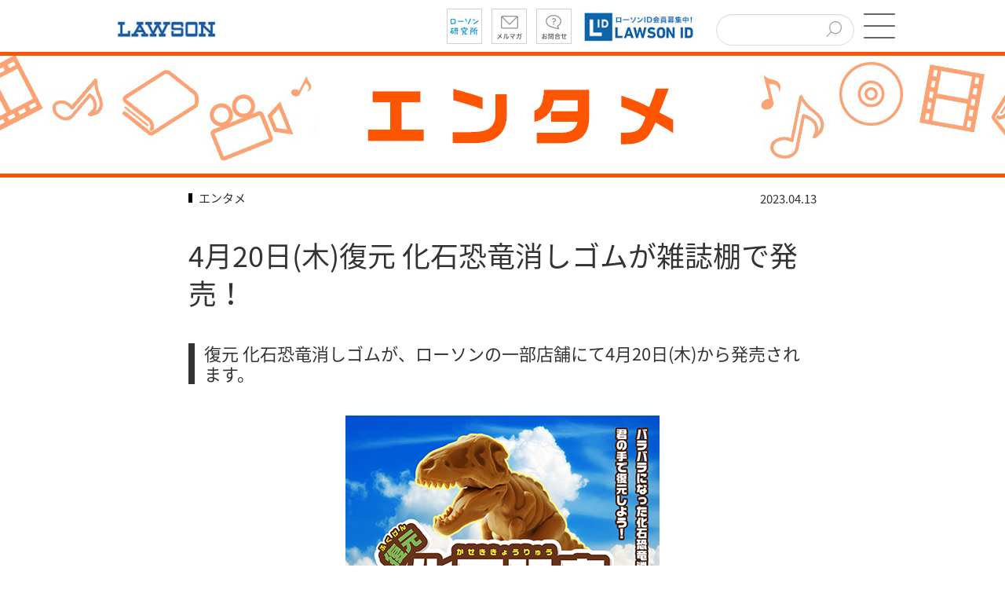

--- FILE ---
content_type: text/html
request_url: https://www.lawson.co.jp/lab/entertainment/art/20230413_bookkasekikeshigomu.html
body_size: 35613
content:
<?xml version="1.0" encoding="utf-8"?>
<!DOCTYPE html PUBLIC "-//W3C//DTD XHTML 1.0 Transitional//EN" "http://www.w3.org/TR/xhtml1/DTD/xhtml1-transitional.dtd">
<html xml:lang="ja" lang="ja">
<head>

<meta charset="utf-8">
<title>4月20日(木)復元 化石恐竜消しゴムが雑誌棚で発売！｜ローソン公式サイト</title>
<meta name="keywords" content="LAWSON,ローソン研究所,ローソン,ろーそん,コンビニ,コンビニエンスストア,ローソンホームページ" />
<meta name="description" content="コンビニエンスストア「ローソン」の最新情報をお届けするローソン研究所ブログです" />
<meta http-equiv="X-UA-Compatible" content="IE=edge" />
<meta name="mixi-check-robots" content="noimage" />
<meta property="og:title" content="4月20日(木)復元 化石恐竜消しゴムが雑誌棚で発売！｜ローソン公式サイト" />
<meta property="og:description" content="コンビニエンスストア「ローソン」の最新情報をお届けするローソン研究所ブログです" />
<meta property="og:type" content="article" />
<meta property="og:url" content="/lab/entertainment/art/20230413_bookkasekikeshigomu.html" />
<meta property="og:image" content="https://www.lawson.co.jp/lab/entertainment/art/__icsFiles/afieldfile/2023/04/12/20230413_book_kasekikeshigomu_g_1.jpg" />
<meta property="og:locale" content="ja_JP">
<meta name="p:domain_verify" content="5533c11430effb247c048d4834d9d393" />
<meta name="viewport" content="width=device-width,initial-scale=1.0,minimum-scale=1.0,maximum-scale=1.0,user-scalable=0" />
<!-- Start SmartBanner configuration -->
<meta name="smartbanner:title" content="ローソン" />
<meta name="smartbanner:author" content="Lawson, Inc." />
<meta name="smartbanner:price" content="無料" />
<meta name="smartbanner:price-suffix-apple" content=" - On the App Store" />
<meta name="smartbanner:price-suffix-google" content=" - In Google Play" />
<meta name="smartbanner:icon-apple" content="/lab/common/img/logo.png" />
<meta name="smartbanner:icon-google" content="/lab/common/img/logo.png" />
<meta name="smartbanner:button" content="表示" />
<meta name="smartbanner:button-url-apple" content="https://lawson.go.link/l7rZX" />
<meta name="smartbanner:button-url-google" content="https://lawson.go.link/l7rZX" />
<meta name="smartbanner:enabled-platforms" content="android,ios" />
<meta name="smartbanner:close-label" content="Close" />
<meta name="smartbanner:hide-ttl" content="1209600000" /><!-- ms  2weeks -->
<meta name="smartbanner:exclude-user-agent-regex" content="^.*LawsonApp.*$" />
<!-- End SmartBanner configuration -->
<link rel="stylesheet" type="text/css" href="/lab/common/css/smartbanner.min.css" />
<script type="text/javascript" src="/lab/common/js/smartbanner.min.js"></script>

<link rel="stylesheet" href="https://cdnjs.cloudflare.com/ajax/libs/normalize/8.0.1/normalize.min.css" integrity="sha512-NhSC1YmyruXifcj/KFRWoC561YpHpc5Jtzgvbuzx5VozKpWvQ+4nXhPdFgmx8xqexRcpAglTj9sIBWINXa8x5w==" crossorigin="anonymous" referrerpolicy="no-referrer" />
<link rel="stylesheet" type="text/css" href="https://fonts.googleapis.com/earlyaccess/notosansjapanese.css">
<link rel="stylesheet" type="text/css" href="/common/css/bulma.min.css" />
<link rel="stylesheet" type="text/css" href="/lab/common/css/common_lab.css">
<link rel="stylesheet" type="text/css" href="/lab/common/css/header_lab.css">
<link rel="stylesheet" type="text/css" href="/lab/common/css/footer_corporate.css">
<link rel="stylesheet" type="text/css" href="/lab/common/css/head_band_image.css">
<link rel="stylesheet" type="text/css" href="/lab/common/css/category_features.css">
<link rel="stylesheet" type="text/css" href="/lab/common/css/sns_list.css">
<link rel="stylesheet" type="text/css" href="/common2015/css/image_block.css">
<link rel="stylesheet" type="text/css" href="/lab/common/css/pc/block_element.css" />
<link rel="stylesheet" type="text/css" href="/lab/common/css/main_article.css" />
<link rel="stylesheet" type="text/css" href="/lab/common/css/footer_article.css" />
<link rel="stylesheet" type="text/css" href="/lab/common/css/footer_article_links.css" />
<script type="text/javascript" src="/common/js/jquery.min.js"></script>
<script type="text/javascript" src="/common2015/js/jquery.bxslider.min.js"></script>
<script type="text/javascript" src="/lab/common/js/masonry.pkgd.min.js"></script>
<script type="text/javascript" src="/lab/common/js/imgloaded.pkgd.min.js"></script>
<script type="text/javascript" src="/lab/common/js/sns.js"></script>
<script type="text/javascript" src="/lab/common/js/spfooter.js"></script>
<script type="text/javascript" src="/common2015/js/image_block.js"></script>
<script type="text/javascript" src="/lab/common/js/common2_new.js"></script>

</head>
<body id="pagetop" class="entertainment">

<!-- Google Tag Manager -->
<noscript><iframe src="//www.googletagmanager.com/ns.html?id=GTM-NQ35WT" height="0" width="0" style="display:none;visibility:hidden"></iframe></noscript>
<script>
(function(w,d,s,l,i){w[l]=w[l]||[];w[l].push({'gtm.start':new Date().getTime(),event:'gtm.js'});var f=d.getElementsByTagName(s)[0],j=d.createElement(s),dl=l!='dataLayer'?'&l='+l:'';j.async=true;j.src='//www.googletagmanager.com/gtm.js?id='+i+dl;f.parentNode.insertBefore(j,f);})(window,document,'script','dataLayer','GTM-NQ35WT');
</script>
<!-- End Google Tag Manager -->

<div id="wrapper">

<!--SSI-->

<header id="maga_head_wrap" class="container">
	<div id="maga_header">
		<div class="level is-mobile">
			<div class="level level-left is-mobile has-text-centerd">
				<div class="level-item has-text-centerd">
					<a href="/"><img src="/lab/common/img/law_logo.jpg" alt="ローソン　トップページ" /></a>
				</div>
			</div><!-- level-left -->
			<div class="level level-right is-mobile">
				<ul class="level-right is-mobile level-item">
					<li class="level-item has-text-centerd">
						<a href="/lab/"><img src="/lab/common/img/btn_lab.png" alt="ローソン研究所" /></a>
					</li>
					<li class="level-item has-text-centerd">
						<a href="/lab/tsuushin/art/1360089_4659.html">
							<img src="/lab/common/img/btn_mail.png" alt="メルマガ" />
						</a>
					</li>
					<li class="level-item has-text-centerd">
						<a href="/faq/">
							<img src="/lab/common/img/btn_faq.png" alt="お問い合わせ" />
						</a>
					</li>
				</ul>
				<div class="level-item has-text-centerd" id="lawson_id_link">
					<a href="/id/"><img src="/lab/common/img/lawsonid.jpg" alt="ローソンID　会員募集中！" /></a>
				</div>

				<div class="level-item has-text-centerd input search-form-container" id="lawson_lab_search_form">
					<form name="SS_searchForm" id="SS_searchForm" action="https://search.lawson.co.jp/search" method="get"
						enctype="application/x-www-form-urlencoded">
						<input name="site" value="TAR2ZF68" type="hidden" />
						<input name="charset" value="UTF-8" type="hidden" />
						<input name="group" value="0" type="hidden" />
						<input name="design" value="1" type="hidden" />
						<input name="query" value="" id="SS_searchQuery" maxlength="100" type="text" title="サイト内検索" />
						<button name="submit" id="SS_searchSubmit" type="submit" value="検索">
							<img src="/common2015/sp/img/input_btn.png" alt="検索ボタン" />
						</button>
					</form>
				</div>
				<div class="level-item has-text-centerd">
					<a class="menu-trigger icon" href="#" aria-controls="submenu">
						<span id="textChange">メニューを開く</span>
						<span></span>
						<span></span>
					</a>
				</div>
			</div>
			<!-- level-right -->
		</div><!-- level -->
	</div><!-- maga_header -->
</header>


  <div id="wrapper2" class="container">


<nav id="submenu" class="submenu" aria-label="サブメニュー">
  <section class="hero">
    <div class="hero-body">
      <div class="container">
        <h2 class="title">MENU</h2>
      </div>
    </div>
  </section>
  <div class="columns is-multiline">
    <div class="column is-one-third input search-form-container" id="lawson_lab_search_form_in_menu">
    <form name="SS_searchForm_submenu" id="SS_searchForm_submenu" action="https://search.lawson.co.jp/search" method="get" enctype="application/x-www-form-urlencoded">
        <input name="site" value="TAR2ZF68" type="hidden" />
        <input name="charset" value="UTF-8" type="hidden" />
        <input name="group" value="4" type="hidden" />
        <input name="design" value="2" type="hidden" />
        <input name="query" value="" id="SS_searchQuery_submenu" maxlength="100" type="text" title="サイト内検索" />
        <button name="submit" id="SS_searchSubmit_submenu" type="submit" value="検索">
          <img src="/common2015/sp/img/input_btn.png" alt="検索ボタン" />
        </button>
      </form>
    </div> 
    <div class="column is-one-third"><a href="/lab/tsuushin/" id="current_tsuushin">研究所通信</a></div> 
    <div class="column is-one-third"><a href="/lab/app/" id="current_app">ローソンアプリ</a></div>
    <div class="column is-one-third"><a href="/lab/uchicafe/" id="current_uchicafe">ウチカフェスイーツ</a></div> 
    <div class="column is-one-third"><a href="/lab/machicafe/" id="current_machicafe">MACHI caf&eacute;</a></div> 
    <div class="column is-one-third"><a href="/lab/karaagekun/" id="current_karaagekun">からあげクンファンクラブ</a></div> 
    <div class="column is-one-third"><a href="/lab/kenko/" id="current_kenko">健康ブログ</a></div> 
    <div class="column is-one-third"><a href="/lab/camp/" id="current_camp">ローソンキャンプ</a></div>
    <div class="column is-one-third"><a href="/lab/machikado/" id="current_machikado">まちかど厨房</a></div> 
    <div class="column is-one-third"><a href="/lab/entertainment/" id="current_entertainment">エンタメ</a></div> 
    <div class="column is-one-third"><a href="/lab/ghibli/" id="current_ghibli">ジブリ美術館</a></div>
    <div class="column is-one-third"><a href="/lab/cshotstation/" id="current_cshotstation">店内放送</a></div>      
    <div class="column is-one-third"><a href="/lab/natural/" id="current_natural">ナチュラルローソン</a></div> 
    <div class="column is-one-third"><a href="/lab/store100/" id="current_store100">ローソンストア100</a></div>
    <div class="column is-one-third"><a href="/lab/okinawa/" id="current_okinawa">ローソン沖縄</a></div> 
    <div class="column is-one-third"><a href="/lab/space/" id="current_space">宇宙プロジェクト</a></div>
    <div class="column is-one-third"><a href="/lab/akiko/" id="current_akiko">あきこちゃん</a></div>
  </div>
</nav><!-- submenu -->


<div id="headImg"><img class="pc" src="/lab/entertainment/img/head.jpg" alt="エンタメ">
<img class="sp nospace" src="/lab/entertainment/img/head_sp.jpg" alt="エンタメ"></div>
	<article id="article">
		
		<img id="hidden_thumbnail_image" style="display:none;" src="/lab/entertainment/art/__icsFiles/afieldfile/2023/04/12/20230413_book_kasekikeshigomu_g.jpg" />
		
		
		<div class="entertainment" id="subhead">
			<p class="cat">
        <a href="/lab/entertainment/index.html">エンタメ</a>
      </p>
			<p class="date"><time>2023.04.13</time></p>
		</div>
		<h1 class="article_title_top">4月20日(木)復元 化石恐竜消しゴムが雑誌棚で発売！</h1>
		
                            <div class="blockTemplateArea">
<!--
		modules
	--><div class="headLv2-A">
<h2>復元 化石恐竜消しゴムが、ローソンの一部店舗にて4月20日(木)から発売されます。
</h2>
</div>
<div class="figureBlock w400">
<div class="C">
<table>
<tr>
<td class="item">
<p class="image">
<img alt="復元 化石恐竜消しゴム" src="/lab/entertainment/art/__icsFiles/afieldfile/2023/04/12/20230413_book_kasekikeshigomu_top.jpg" />
</p>
</td>
</tr>
</table>
</div>
</div>
<p>
<b>『復元 化石恐竜消しゴム』<br />
<span style="color:#ff0000">4月20日(木)発売　※首都圏基準(地区によって着荷日は異なります)</span></p><p class="mb1em">
店着日<br />
4月20日(木)…宮城・福島・関東(新潟除く)・静岡・愛知・岐阜・三重・近畿<br />
4月21日(金)…青森・秋田・岩手・山形・富山・石川・福井・新潟・四国<br />
4月22日(土)…北海道・中国地方・九州</p><p class="mb1em">
ローソン標準価格：275円(税込)</p><p class="mb1em">
　</b>
</p>
<div class="headLv2-A">
<h2>【復元 化石恐竜消しゴム とは】
</h2>
</div>
<div class="figureBlock w400">
<div class="C">
<table>
<tr>
<td class="item">
<p class="image">
<img alt="復元 化石恐竜消しゴム" src="/lab/entertainment/art/__icsFiles/afieldfile/2023/04/12/20230413_book_kasekikeshigomu_1.jpg" />
</p>
</td>
</tr>
</table>
</div>
</div>
<p>バラバラになった恐竜の化石型消しゴムを組み立てて、恐竜を復元させることができる商品です。<br />
古生物学者・博士(理学)の芝原 暁彦博士監修のもと、全6種＋レアカラーがラインアップされています。<br />
「恐竜×遊べる文具」として、普段から恐竜図鑑などを見ている恐竜好きの皆様には、たまらない要素が盛りだくさん！<br />
バラバラになっている化石型の消しゴムを組み立てて恐竜を復元させることで、恐竜の骨格に関する知識も増やせます。<br />
クローズドパッケージでランダムに入っているので、何が出るかはお楽しみ。<br />
商品のパッケージに印刷されているQRコードからアクセスできるホームページでは、正確な骨格図を使って芝原 暁彦博士の解説付きで恐竜の知識を学ぶことができます。</p><p class="mb1em">
　
</p>
<div class="figureBlock w400">
<div class="C">
<table>
<tr>
<td class="item">
<p class="image">
<img alt="復元 化石恐竜消しゴム" src="/lab/entertainment/art/__icsFiles/afieldfile/2023/04/12/20230413_book_kasekikeshigomu_2.jpg" />
</p>
</td>
</tr>
</table>
</div>
</div>
<p>販売店舗は下の「取扱店舗を検索する」からチェックしてみてください！</p><p class="mb1em">
　
</p>
<div class="figureBlock w500">
<div class="C">
<table>
<tr>
<td class="item">
<p class="image">
<a href="https://www.e-map.ne.jp/smt/lawson/?campaignid=book230413kasekikeshigomu" target="_blank">
<img alt="取扱店舗を検索する" src="/lab/entertainment/art/__icsFiles/afieldfile/2023/04/12/storesearch_1.png" />
</a>
</p>
<p class="caption">
<a href="https://www.e-map.ne.jp/p/lawson/?campaignid=book230413kasekikeshigomu" target="_blank">&gt;&gt;パソコンでご覧の方はこちらからご確認ください。<span class="icon_window"> </span>
</a>
</p>
</td>
</tr>
</table>
</div>
</div>
<div class="chushaku">
<p>※画像はイメージです。実物とは異なる場合がございます。<br />
※この商品はローソンの一部店舗、全国の書店等での取り扱いがあります。<br />
※店舗により、品切れやお取り扱いのない場合がございますのであらかじめご了承ください。<br />
※納品日は地域によって異なる場合がございます。<br />
※納品日は天候・交通事情などの影響で、遅れる場合がございます。あらかじめご了承ください。
</p>
</div>
<!--
			/modules
		-->
                            <!-- /blockTemplateArea --></div>
	</article>
	
	<div class="pagenation"><ul>
		<li class="before"><a href="/lab/entertainment/art/20230414_bookyanimal.html" class="post_before">4月28日(金)発売！『ヤングアニマル9・10合併号』にえなこ　クリアファイルが付いてくる！</a></li>
		<li class="next"><a href="/lab/entertainment/art/20230413_bookcob.html" class="post_next">4月20日(木)『COB LED LIGHT』が発売！</a></li>
	</ul></div>
	<p id="return"><a href="/lab/entertainment/index.html">一覧に戻る</a></p>
	
	<!--SSI-->﻿	<div id="news">
		<h2 class="news_title">このカテゴリーの新着記事</h2>
		<ul>
			<li><a href="/lab/entertainment/art/20260122_bookosen.html">
				<img class="photo" src="/lab/entertainment/art/__icsFiles/afieldfile/2026/01/21/20260122_book_osen_g.jpg" alt="">
		<time class="date">2026.01.22</time>
				<span class="title">幻冬舎コミックス「おせん　和な女」にローソン限定イラストカード(全2種)が付いてきます！</span>
			</a></li>
			<li><a href="/lab/campaign/mgmk2601/">
				<img class="photo" src="/lab/entertainment/art/__icsFiles/afieldfile/2026/01/05/20260120_mgmk2601_g.jpg" alt="">
		<time class="date">2026.01.20</time>
				<span class="title">明治｜原神「冬のぬくもり～お月様のご褒美～」</span>
			</a></li>
			<li><a href="/lab/entertainment/art/20260120_kujimeeyes.html">
				<img class="photo" src="/lab/entertainment/art/__icsFiles/afieldfile/2026/01/16/20260120_kuji_meeyes_g.jpg" alt="">
		<time class="date">2026.01.20</time>
				<span class="title">キャラ福くじ ME:I 公式キャラクター『ME:EYE’s』が1月30日(金)より順次発売開始！</span>
			</a></li>
			<li><a href="/lab/entertainment/art/20260120_kujitougenanki.html">
				<img class="photo" src="/lab/entertainment/art/__icsFiles/afieldfile/2026/01/16/20260120_kuji_tougenanki_g.jpg" alt="">
		<time class="date">2026.01.20</time>
				<span class="title">イラストを使用した賞はすべて一番くじオリジナル衣装での描き起こしイラストを入れたラインナップ！　一番くじ 桃源暗鬼 弐</span>
			</a></li>
		</ul>
	</div>


<!--SNS追加エリア-->
	<article id="article2">
	
	<div class="articleBottom">
	<!----------------------------------------
	An area to be inserted social plugins
	---------------------------------------->
	<div class="snsList">
	<ul>
		<li class="fb">
			<a href="#">
				<img src="/lab/common/img/facebookicon.gif" alt="Facebookでシェアする　ポップアップウィンドウで開く" />
			</a>
		</li>
		<li class="twt2">
			<a href="#">
				<img src="/lab/common/img/xicon.jpg" alt="Xでシェアする　ポップアップウィンドウで開く" />
			</a>
		</li>
		<li class="line2">
			<a href="#">
				<img src="/lab/common/img/lineicon.gif" alt="LINEでシェアする　ポップアップウィンドウで開く" />
			</a>
		</li>
	</ul>
</div>
	</div>
	
	</article>
</div>
<!-- wrapper2 -->


<p id="gotop"><a href="#pagetop">TOP</a></p>
<div class="pcfooter">
<!-- フッター -->
<footer id="update2015_footer">
<section id="footer_sec-03">
	<div class="innerBlock">
		<ul class="list01">
			<li>
				<p class="ttl01">ローソンウェブサイト</p>
				<ul>
					<li><a href="//www.lawson.co.jp/recommend/">商品・おトク情報</a></li>
					<li><a href="//www.lawson.co.jp/campaign/">エンタメ・キャンペーン</a></li>
					<li><a href="//www.lawson.co.jp/ponta/">ポイントカード</a></li>
					<li><a href="//www.lawson.co.jp/service/">サービス</a></li>
					<li><a href="//www.lawson.co.jp/netshopping/">ご予約商品</a></li>
					<li><a href="//www.lawson.co.jp/company/">会社情報</a></li>
				</ul>
			</li>
			<li>
				<p class="ttl01">サービス一覧</p>
				<ul>
					<li><a href="//www.lawson.co.jp/service/finance/bank/">ローソン銀行ATM</a></li>
					<li><a href="//www.lawson.co.jp/service/payment/settlement/">利用できるお支払方法</a></li>
					<!--<li><a href="https://loppick.jp/" target="_blank">ローソンフレッシュピック <img class="blank_icon" src="/common2015/img/icon_blank.png" alt="新しいウィンドウで開く"></a></li>-->
					<li><a href="//www.lawson.co.jp/service/payment/charge/">レジチャージ</a></li>
					<li><a href="//www.lawson.co.jp/service/shipment/yupack/">ゆうパック受付</a></li>
					<li><a href="//www.lawson.co.jp/service/shipment/post/">郵便ポスト、切手・ハガキ・収入印紙、レターパック</a></li>
					<li><a href="/service/shipment/e-hasso/">e発送サービス</a></li>
					<li><a href="//www.lawson.co.jp/service/payment/settlement/">電子決済（電子マネー）</a></li>
				</ul>
			</li>
			<li>
				<p class="ttl01">Loppiサービス一覧</p>
				<ul>
					<li><a href="//www.lawson.co.jp/service/loppi/pickup/">コンビニ受取りサービス</a></li>
					<li><a href="//www.lawson.co.jp/service/loppi/loto_numbers/">ロト・ナンバーズ・ビンゴ5（数字選択式宝くじ）</a></li>
					<li><a href="//www.lawson.co.jp/service/loppi/toto/">スポーツくじ(toto・BIG)</a></li>
					<li><a href="//www.lawson.co.jp/service/loppi/">Loppiお取扱いサービス一覧</a></li>
					<li><a href="//www.lawson.co.jp/service/loppi/prepaid/">プリペイドシート・ネット用マネーの販売</a></li>
					<li><a href="//www.lawson.co.jp/service/loppi/jtb/">東京ディズニーリゾート&reg;・高速バス・レジャー</a></li>
					<li><a href="https://menkyo-torocca.jp/" target="_blank">ローソンの運転免許トロッカ！（外部サイト） <img class="blank_icon" src="/common2015/img/icon_blank.png" alt="新しいウィンドウで開く"></a></li>
					<li>
						<p class="ttl01 ttl01_in">ローソンの保険サービス</p>
						<ul>
							<li><a href="//www.lawson.co.jp/service/hoken_s/tyoinori/">- ちょいのり保険</a></li>
							<li><a href="//www.lawson.co.jp/service/hoken_s/hoken_motorcycle/">- バイク自賠責保険</a></li>
							<li><a href="//www.lawson.co.jp/service/hoken_s/hoken_bicycle/">- 自転車保険</a></li>
							<li><a href="//www.lawson.co.jp/service/hoken_s/hoken_golf/">- ゴルファー保険</a></li>
							<li><a href="//www.lawson.co.jp/service/application/hoken/">- インターネットで申し込める保険@ほけんセレクト</a></li>
						</ul>
					</li>
				</ul>
			</li>
			<li>
				<p class="ttl01">会社情報</p>
				<ul>
					<li><a href="//www.lawson.co.jp/company/ir/">IR / 株主･投資家情報</a></li>
					<li>
						<a class="list_head" href="//www.lawson.co.jp/company/activity/"><b>サステナビリティ</b></a>
						<ul>
							<li><a href="//www.lawson.co.jp/company/activity/environment/">- 環境への取り組み</a></li>
							<li><a href="//www.lawson.co.jp/company/activity/social/">- 社会への取り組み</a></li>
							<li><a href="//www.lawson.co.jp/company/activity/governance/">- ガバナンス</a></li>
							<li><a href="//www.lawson.co.jp/company/activity/topics/">- サステナビリティニュース</a></li>
						</ul>
					</li>
					<li><a href="https://crew.lawson.co.jp/jobfind-pc/" target="_blank">【公式】ローソン　アルバイト・パート求人情報 <img class="blank_icon" src="/common2015/img/icon_blank.png" alt="新しいウィンドウで開く"></a></li>
					<li><a href="//www.lawson.co.jp/company/recruit/">採用情報</a></li>
					<li><a href="/company/fc/" target="_blank">加盟店オーナー募集 <img class="blank_icon" src="/common2015/img/icon_blank.png" alt="新しいウィンドウで開く"></a></li>
					<li><a href="//www.lawson.co.jp/company/branch/">出店事例･物件募集</a></li>
				</ul>
			</li>
			<li>
				<p class="ttl01">方針･規約</p>
				<ul class="kiyaku">
					<li><a href="//www.lawson.co.jp/company/activity/governance/privacy/">ローソングループ個人情報保護方針</a></li>
					<li>
						<p class="ttl01 ttl01_in">共通規約</p>
						<ul class="kiyaku">
							<li><a href="//www.lawson.co.jp/kiyaku/rule.html">- ご利用規約</a></li>
							<li><a href="//www.lawson.co.jp/kiyaku/notice.html">- 免責事項</a></li>
							<li><a href="//www.lawson.co.jp/kiyaku/telecom.html">- 利用者情報の外部送信について</a></li>
						</ul>
					</li>
					<li>
						<p class="ttl01 ttl01_in">ローソンID規約</p>
						<ul class="kiyaku">
							<li><a href="//www.lawson.co.jp/kiyaku/terms_id.html">- ローソンID規約</a></li>
							<li><a href="//www.lawson.co.jp/kiyaku/privacy_id.html">- ローソンIDプライバシーポリシー</a></li>
						</ul>
					</li>
					<li>
						<p class="ttl01 ttl01_in">Ponta関連規約</p>
						<ul class="kiyaku">
							<li><a href="http://www.ponta.jp/c/rule/" target="_blank">- Ponta会員規約 <img class="blank_icon" src="/common2015/img/icon_blank.png" alt="新しいウィンドウで開く"></a></li>
							<li><a href="//www.lawson.co.jp/kiyaku/terms_ponta.html">- Ponta会員規約ローソン特約</a></li>
						</ul>
					</li>
					<li>
						<p class="ttl01 ttl01_in">dポイント関連規約</p>
						<ul class="kiyaku">
							<li><a href="https://dpoint.docomo.ne.jp/instruction/agreement/index.html" target="_blank">- dポイントクラブ会員規約 <img class="blank_icon" src="/common2015/img/icon_blank.png" alt="新しいウィンドウで開く"></a></li>
							<li><a href="//www.lawson.co.jp/kiyaku/terms_dpoint.html">- dポイントクラブ特約ローソン特約</a></li>
						</ul>
					</li>
					<li>
						<p class="ttl01 ttl01_in">おさいふPonta関連規約</p>
						<ul class="kiyaku">
							<li><a href="/kiyaku/terms_osaifuponta.html">- おさいふPonta規約</a></li>
							<li><a href="/kiyaku/web_terms_osaifuponta.html">- おさいふPontaサイト利用規約</a></li>
						</ul>
					</li>
				</ul>
			</li>
		</ul>
		<div class="list02">
			<ul>
				<li><a href="/lab/tsuushin/art/1360089_4659.html">メルマガ</a></li>
				<li><a href="//www.lawson.co.jp/about/system.html">推奨環境について</a></li>
				<li><a href="//www.lawson.co.jp/about/link.html">リンクについて</a></li>
				<li><a href="https://lawson-faq.lawson.co.jp">お問い合わせ</a></li>
				<li><a href="//www.lawson.co.jp/about/webaccessibility.html">ウェブアクセシビリティについて</a></li>
			</ul>
		</div>
		<p class="copy mb30">Copyright &copy; Lawson, Inc. All Rights Reserved.</p>
	</div>
</section>
	<p id="pageTop"><a href="#pagetop"><img src="/common2015/img/ico_pagetop.png" width="40" height="40" alt="ページトップへ"></a></p>
</footer>

</div>
<div class="spfooter">
<!-- フッターSP -->
<footer id="update2015_footer_sp" class="cf">
  <section id="footer_sec-03_sp">
    <nav id="footerMenuNavi" aria-label="フッターナビ">
      <ul class="list01">
        <li>
          <a href="javascript:void(0)" class="open">ローソンウェブサイト</a>
          <ul class="list02" aria-expanded="false">
            <li><a href="//www.lawson.co.jp/sp/recommend/">商品・おトク情報</a></li>
            <li><a href="//www.lawson.co.jp/sp/campaign/">エンタメ・キャンペーン</a></li>
            <li><a href="//www.lawson.co.jp/sp/ponta/">ポイントカード</a></li>
            <li><a href="//www.lawson.co.jp/sp/service/">サービス</a></li>
            <li><a href="//www.lawson.co.jp/sp/netshopping/">ご予約商品</a></li>
            <li><a href="//www.lawson.co.jp/company/">会社情報</a></li>
          </ul>
        </li>
        <li>
         <a href="javascript:void(0)" class="open">サービス一覧</a>
          <ul class="list02" aria-expanded="false">
            <li><a href="//www.lawson.co.jp/sp/service/finance/bank/">ローソン銀行ATM</a></li>
            <li><a href="//www.lawson.co.jp/sp/service/payment/settlement/">利用できるお支払方法</a></li>
            <!--<li><a href="https://loppick.jp/" target="_blank">ローソンフレッシュピック <img class="blank_icon" src="/common2015/img/icon_blank.png" alt="新しいウィンドウで開く"></a></li>-->
            <li><a href="//www.lawson.co.jp/sp/service/payment/charge/">レジチャージ</a></li>
            <li><a href="//www.lawson.co.jp/sp/service/shipment/yupack/">ゆうパック受付</a></li>
            <li><a href="//www.lawson.co.jp/sp/service/shipment/detail/">郵便ポスト、切手・ハガキ・収入印紙、レターパック</a></li>
      <li><a href="/service/shipment/e-hasso/">e発送サービス</a></li>
            <li><a href="//www.lawson.co.jp/sp/service/payment/settlement/">電子決済（電子マネー）</a></li>
            <li><a href="http://lawson-gift.jp/CGI/index.cgi">ギフト･予約商品</a></li>
          </ul>
        </li>
        <li>
          <a href="javascript:void(0)" class="open">Loppiサービス一覧</a>
          <ul class="list02" aria-expanded="false">
            <li><a href="//www.lawson.co.jp/sp/service/loppi/pickup/">コンビニ受取りサービス</a></li>
            <li><a href="//www.lawson.co.jp/service/loppi/loto_numbers/">ロト・ナンバーズ・ビンゴ5（数字選択式宝くじ）</a></li>
            <li><a href="//www.lawson.co.jp/sp/service/loppi/toto/">スポーツくじ(toto・BIG)</a></li>
            <li><a href="//www.lawson.co.jp/sp/service/loppi/">Loppiお取扱いサービス一覧</a></li>
            <li><a href="//www.lawson.co.jp/sp/service/loppi/prepaid/">プリペイドシート・ネット用マネーの販売</a></li>
            <li><a href="//www.lawson.co.jp/sp/service/loppi/jtb/">東京ディズニーリゾート&reg;・高速バス・レジャー</a></li>
            <li><a href="https://menkyo-torocca.jp/" target="_blank">ローソンの運転免許トロッカ！（外部サイト） <img class="blank_icon" src="/common2015/img/icon_blank.png" alt="新しいウィンドウで開く"></a></li>
              <li><p>ローソンの保険サービス</p>
                <ul>
                  <li><a href="//www.lawson.co.jp/service/hoken_s/tyoinori/">　ちょいのり保険</a></li>
                  <li><a href="//www.lawson.co.jp/service/hoken_s/hoken_motorcycle/">　バイク自賠責保険</a></li>
                  <li><a href="//www.lawson.co.jp/service/hoken_s/hoken_bicycle/">　自転車保険</a></li>
                  <li><a href="//www.lawson.co.jp/service/hoken_s/hoken_golf/">　ゴルファー保険</a></li>
                  <li><a href="//www.lawson.co.jp/service/application/hoken/">　インターネットで申し込める保険@ほけんセレクト</a></li>
                </ul>
              </li>
          </ul>
        </li>
        <li>
          <a href="javascript:void(0)" class="open">会社情報</a>
          <ul class="list02" aria-expanded="false">
            <li><a href="//www.lawson.co.jp/company/ir/">IR / 株主･投資家情報</a></li>
            <li><a href="//www.lawson.co.jp/company/activity/">サステナビリティ</a>
              <ul>
                <li><a href="//www.lawson.co.jp/company/activity/environment/">　環境への取り組み</a></li>
                <li><a href="//www.lawson.co.jp/company/activity/social/">　社会への取り組み</a></li>
                <li><a href="//www.lawson.co.jp/company/activity/governance/">　ガバナンス</a></li>
                <li><a href="//www.lawson.co.jp/company/activity/topics/">　SDGsニュース</a></li>
              </ul>
            </li>
            <li><a href="https://crew.lawson.co.jp/jobfind-smartphone/" target="_blank">【公式】ローソン　アルバイト・パート求人情報 <img class="blank_icon" src="/common2015/img/icon_blank.png" alt="新しいウィンドウで開く"></a></li>
            <li><a href="//www.lawson.co.jp/company/recruit/">採用情報</a></li>
            <li><a href="/company/fc/" target="_blank">加盟店オーナー募集 <img class="blank_icon" src="/common2015/img/icon_blank.png" alt="新しいウィンドウで開く"></a></li>
            <li><a href="//www.lawson.co.jp/company/branch/">出店事例･物件募集</a></li>
          </ul>
        </li>
        <li>
          <a href="javascript:void(0)" class="open">方針･規約</a>
          <ul class="list02" aria-expanded="false">
            <li><a href="//www.lawson.co.jp/company/activity/governance/privacy/">ローソングループ個人情報保護方針</a></li>
            <li><a href="//www.lawson.co.jp/company/corporate/system/disclose/">情報開示の基本原則</a></li>
            <li><p>共通規約</p>
              <ul>
                <li><a href="//www.lawson.co.jp/kiyaku/rule.html">　ご利用規約</a></li>
                <li><a href="//www.lawson.co.jp/kiyaku/notice.html">　免責事項</a></li>
                <li><a href="//www.lawson.co.jp/kiyaku/telecom.html">- 利用者情報の外部送信について</a></li>
              </ul>
            </li>
            <li><p>ローソンID規約</p>
              <ul>
                <li><a href="//www.lawson.co.jp/kiyaku/terms_id.html">　ローソンID規約</a></li>
                <li><a href="//www.lawson.co.jp/kiyaku/privacy_id.html">　ローソンIDプライバシーポリシー</a></li>
              </ul>
            </li>
            <li><p>Ponta関連規約</p>
              <ul>
                <li><a href="http://www.ponta.jp/c/rule/" target="_blank">　Ponta会員規約 <img class="blank_icon" src="/common2015/img/icon_blank.png" alt="新しいウィンドウで開く"></a></li>
                <li><a href="http://www.lawson.co.jp/kiyaku/terms_ponta.html">　Ponta会員規約ローソン特約</a></li>
              </ul>
            </li>
            <li><p>dポイント関連規約</p>
              <ul>
                <li><a href="https://dpoint.docomo.ne.jp/instruction/agreement/index.html" target="_blank">　dポイントクラブ会員規約 <img class="blank_icon" src="/common2015/img/icon_blank.png" alt="新しいウィンドウで開く"></a></li>
                <li><a href="http://www.lawson.co.jp/kiyaku/terms_dpoint.html">　dポイントクラブ特約ローソン特約</a></li>
              </ul>
            </li>
            <li><p>おさいふPonta関連規約</p>
              <ul>
                <li><a href="/kiyaku/terms_osaifuponta.html">　おさいふPonta規約</a></li>
                <li><a href="/kiyaku/web_terms_osaifuponta.html">　おさいふPontaサイト利用規約</a></li>
                <li><a href="/kiyaku/personal_osaifuponta.html">　個人情報の取扱いに関する同意条項</a></li>
              </ul>
            </li>
          </ul>
        </li>
      </ul>
    </nav>
      <div class="list02">
        <ul class="list03">
          <li><a href="//www.lawson.co.jp/lab/tsuushin/art/1360089_4659.html">メルマガ</a></li>
          <li><a href="//www.lawson.co.jp/about/system.html">推奨環境について</a></li>
          <li><a href="//www.lawson.co.jp/about/link.html">リンクについて</a></li>
          <li><a href="https://lawson-faq.lawson.co.jp">お問い合わせ</a></li>
          <li lang="en"><a href="https://www.lawson.jp/en/">ENGLISH</a></li>
        </ul>
      </div>
      <p lang="en" class="copy">Copyright &copy; Lawson, Inc. All Rights Reserved.</p>
    </section>
</footer>
</div>



</div>

<script type="text/javascript" src="/lab/common/js/social_plugin_view.js"></script>
<script type="text/javascript" src="/lab/common/js/url_to_card.js"></script>
<script type="text/javascript" src="/lab/common/js/accordion.js"></script>
<script type="text/javascript" src="/lab/common/js/modal.js"></script>

</body>
</html>


--- FILE ---
content_type: text/html; charset=utf-8
request_url: https://social-plugins.line.me/widget/friend?lineId=%40lawson&count=true&lang=ja&type=friend&id=0&origin=https%3A%2F%2Fwww.lawson.co.jp%2Flab%2Fentertainment%2Fart%2F20230413_bookkasekikeshigomu.html&title=4%E6%9C%8820%E6%97%A5(%E6%9C%A8)%E5%BE%A9%E5%85%83%20%E5%8C%96%E7%9F%B3%E6%81%90%E7%AB%9C%E6%B6%88%E3%81%97%E3%82%B4%E3%83%A0%E3%81%8C%E9%9B%91%E8%AA%8C%E6%A3%9A%E3%81%A7%E7%99%BA%E5%A3%B2%EF%BC%81%EF%BD%9C%E3%83%AD%E3%83%BC%E3%82%BD%E3%83%B3%E5%85%AC%E5%BC%8F%E3%82%B5%E3%82%A4%E3%83%88&env=REAL
body_size: 860
content:
<!DOCTYPE html>
<html lang="ja">
<head>
      <meta charset="UTF-8">
      <link rel="stylesheet" type="text/css" href="https://www.line-website.com/social-plugins/css/widget.1.27.8.1.css"/>
      <script>
          window.lineIt = {"login":false,"friend":{"friendName":"ローソン","invalidOa":false,"pictureUrl":"https://profile.line-scdn.net/0hsLwpNUw0LGNaCQMhYhVSHCpZLwl5eHVxI2dmVT1ddlBgPj9lc2o2AzoLe1FmOGszdmlnBjteelVWGlsFRF_QV105clRjP2M3dm9qgA","homeUrl":"https://timeline.line.me/user/_dZ3gBHCCA09ryk179u0YWsxflR8hDjYTN6vHaX0","timelineID":"_dZ3gBHCCA09ryk179u0YWsxflR8hDjYTN6vHaX0","friendCount":44563289,"userFriendStatus":{"contactStatus":{"status":"UNSPECIFIED"}},"contactStatus":{"status":"UNSPECIFIED"}}}
      </script>
</head>
<body class="ja chrome otherOs" style="width: max-content;">
<div class="btnWrap afWrap">
      <button class="btn  on" title="ローソンを友だち追加できます。"><i></i><span class="label"><span class="lang">友だち追加</span></span>
      </button>
      <span class="bubble">
            <span class="article count ">
                <span class="num" title="44563289">44M</span><a class="icon" href="https://timeline.line.me/user/_dZ3gBHCCA09ryk179u0YWsxflR8hDjYTN6vHaX0" target="_blank" title="ローソンのホームで他の投稿も見ることができます。"></a>
            </span>
      </span>
</div>
</body>
<script src="https://www.line-website.com/social-plugins/js/widget/button.1.27.8.1.js" async="async" defer="defer" crossorigin="anonymous"></script>
<script src="https://www.line-website.com/social-plugins/js/lib/sentry.1.27.8.1.js" crossorigin="anonymous"></script>
</html>

--- FILE ---
content_type: text/css
request_url: https://www.lawson.co.jp/lab/common/css/footer_corporate.css
body_size: 8086
content:
@charset "utf-8";

/* ============================================================
	コーポ共通フッタ
	============================================================ */

/**
 * コーポレートと共通のフッタのCSS
 * 
 * 一旦コーポレートページと分離し、研究所で利用している部分のみ記載している
 */

/* TOPへ戻るボタン
	============================================================ */
@media screen and (min-width: 751px) {
	#pageTop,
	#gotop_pc {
		width: 40px;
		height: 40px;
		position: absolute;
		bottom: 45px;
		right: 45px;
	}
}


/**
 * フッタは、PC用とSP用の２つあり、メディアクエリでdisplay属性を切り替えることで、表示を制御している。
 */
 
/* フッタ枠
	============================================================ */
@media screen and (min-width: 751px) {

	/**
	 * スマホ用フッタを非表示
	 */
	.spfooter{
		display: none !important;
	}
	
	/* #update2015_footer関連 */
	#update2015_footer {
		position: relative;
		font-size: 12px;
		color: #333;
		background-color: #fff;
		line-height: 1.4;
		vertical-align: middle;
		text-align: left;
		letter-spacing: 0.05em;
	}
	#update2015_footer a,
	#update2015_footer a:focus,
	#update2015_footer a:active,
	#update2015_footer a:hover,
	#update2015_footer a:visited {
		color: #333;
		text-decoration: none;
	}
	#update2015_footer a {
		color:#666 !important;
	}
	#update2015_footer a:hover {
		color:#63b2ed !important;
	}
	#update2015_footer h2 {
		text-align: center;
		margin: 0 0 25px 0;
	}
	#update2015_footer h2.font01 {
		font-family: 'Noto Sans Japanese';
		font-size: 26px;
		font-weight: 100;
	}
	#update2015_footer .fontType01 {
		font-family: 'Noto Sans Japanese';
	}
	#update2015_footer #footer_sec-03 .innerBlock > ul.list01 > li > ul.kiyaku {
		text-wrap: nowrap;
	}
	#update2015_footer #footer_sec-03 .innerBlock > ul.list01 > li:last-child {
		width: 220px;
	}
}
@media screen and (max-width: 750px) {

	/**
	 * PC用フッタを非表示
	 */
	.pcfooter{
			display: none !important;
	}
	
	#update2015_footer,
	#update2015_footer_sp {
	  width: 100%;
	  overflow: hidden;
	  font-size: 12px;
	}
	#update2015_footer p,
	#update2015_footer_sp p {
	  line-height: 1.4;
	}
	#update2015_footer a,
	#update2015_footer a:focus,
	#update2015_footer a:active,
	#update2015_footer a:hover,
	#update2015_footer a:visited,
	#update2015_footer_sp a,
	#update2015_footer_sp a:focus,
	#update2015_footer_sp a:active,
	#update2015_footer_sp a:hover,
	#update2015_footer_sp a:visited {
	  color: #333;
	  text-decoration: none;
	}
   
   /* font settings */
	#update2015_footer,
	#update2015_footer_sp {
	  font-family: Verdana, Roboto, "Droid Sans", "游ゴシック", YuGothic, "ヒラギノ角ゴ ProN W3", "Hiragino Kaku Gothic ProN", "メイリオ", Meiryo, sans-serif;
	  font-weight:300;
	}
	#update2015_footer h2.font01,
	#update2015_footer_sp h2.font01 {
	  font-family: Verdana, Roboto, "Droid Sans", "游ゴシック", YuGothic, "ヒラギノ角ゴ ProN W3", "Hiragino Kaku Gothic ProN", "メイリオ", Meiryo, sans-serif;
	  font-size: 25px;
	  line-height: 1.5em;
	  font-weight: 100;
	  text-align: center;
	  padding: 60px 0 10px 0;
	}
	#update2015_footer h3,
	#update2015_footer_sp h3 {
	  font-family: Verdana, Roboto, "Droid Sans", "游ゴシック", YuGothic, "ヒラギノ角ゴ ProN W3", "Hiragino Kaku Gothic ProN", "メイリオ", Meiryo, sans-serif;
	  font-size: 16px;
	  font-weight:200;
	}
}


/* フッタ　セクション３
	============================================================ */
@media screen and (min-width: 751px) {

	/**
	 * 研究所ではsec-03しか使用しない
	 */

	#footer_sec-03 {
		font-size: 11px;
		background: #f7f7f7;
	}
	
	/* innerBlock */
	#footer_sec-03 .innerBlock {
		width: 1000px;
		margin: 0 auto;
		padding: 35px 0 0 0;
		overflow: hidden;
		zoom: 1;
	}
	#footer_sec-03 .innerBlock .list01 .ttl01 {
		margin: 15px 0 25px 20px;
		font-weight: bold;
	}
	#footer_sec-03 .innerBlock .list01 .ttl01.ttl01_in{
		margin:0
	}
	#footer_sec-03 .innerBlock > ul.list01 {
		overflow: hidden;
		zoom: 1;
		margin: 0;
	}
	#footer_sec-03 .innerBlock > ul.list01 > li {
		width: 200px;
		height: 490px;
		float: left;
		border-left: 1px solid #cccccc;
	}
	#footer_sec-03 .innerBlock > ul.list01 > li:first-child {
		width: 180px;
		border-left: none;
	}
	#footer_sec-03 .innerBlock > ul.list01 > li > ul {
		margin: 0 0 0 20px;
	}
	#footer_sec-03 .innerBlock > ul.list01 > li > ul > li {
		line-height: 24px;
	}
	#footer_sec-03 .innerBlock .list02 {
		margin: 20px auto 30px;
		text-align: center;
		padding: 20px 0;
		border-top: 1px solid #ccc;
		border-bottom: 1px solid #ccc;
	}
	#footer_sec-03 .innerBlock .list02 ul {
		text-align:center;
		margin: 0 auto;
		overflow: hidden;
		zoom: 1;
	}
	#footer_sec-03 .innerBlock .list02 ul > li {
		display:inline-block;
		*display: inline;
		*zoom: 1;
		margin-left: 25px;
	}
	#footer_sec-03 .innerBlock .list02 ul > li:before {
		content:"● ";
		color: #cccccc;
		font-size: 10px;
	}
	#footer_sec-03 .innerBlock .list02 ul > li:first-child {
		margin-left: 0;
	}
	#footer_sec-03 .innerBlock .copy {
		text-align: center;
	}
}
@media screen and (max-width: 750px) {

	#footer_sec-03,
	#footer_sec-03_sp {
	  width: 100%;
	  margin: 0 auto;
	  overflow: hidden;
	  background: #f7f7f7;
	}
	#footer_sec-03 .list02 .list03,
	#footer_sec-03_sp .list02 .list03 {
	  width: 93%;
	  text-align:center;
	  margin: 0 auto;
	  overflow: hidden;
	  padding: 30px 0 10px 0;
	  border-bottom: 1px solid #ccc;
	}
	#footer_sec-03 .list02 .list03 > li,
	#footer_sec-03_sp .list02 .list03 > li {
	  display:inline-block;
	  *display: inline;
	  *zoom: 1;
	  margin-left: 10px;
	  font-size: 10px;
	}
	#footer_sec-03 .list02 .list03 > li:first-child,
	#footer_sec-03_sp .list02 .list03 > li:first-child {
	  margin-left: 0;
	}
	#footer_sec-03 .list02 .list03 > li:before,
	#footer_sec-03_sp .list02 .list03 > li:before {
	  content:"● ";
	  color: #cccccc;
	  font-size: 10px;
	}
	#footer_sec-03 .copy,
	#footer_sec-03_sp .copy {
	  font-size: 10px;
	  line-height: 14px;
	  text-align: center;
	  margin: 20px 0 30px;
	}
}


/* フッタメニュー（SPのみ）
	============================================================ */
@media screen and (max-width: 750px) {
	#footerMenuNavi {
	  margin: 40px auto 0;
	}
	#footerMenuNavi .list01 {
	  margin: 0 20px;
	}
	#footerMenuNavi .list01 > li {
	  color: #333333;
	  border-top: 1px #e6e6e6 solid;
	}
	#footerMenuNavi .list01 > li:last-child {
	  border-bottom: 1px #e6e6e6 solid;
	}
	#footerMenuNavi .list01 > a {
	  padding: 20px 0;
	}
	#footerMenuNavi .list02 {
	  display: none;
	}
	#footerMenuNavi .active .list02 {
	  display: block;
	}
	#footerMenuNavi .list02 li {
	  color: #333333;
	  border-top: 1px #e6e6e6 solid;
	}
	#footerMenuNavi .list02 li a {
	  padding: 20px 0;
	  display:block;
	}
	#footerMenuNavi .list02 > li > p {
		font-weight: bold;
		padding: 20px 0;
		display: block;
	}
	#footerMenuNavi .list02 li:last-child {
	  padding-bottom: 0;
	}
	#footerMenuNavi .open {
	  position: relative;
	  padding: 20px 0;
	  display: block;
	}
	#footerMenuNavi .open:before,
	#footerMenuNavi .open:after {
	  content: "";
	  position: absolute;
	  top: 50%;
	  right: 19px;
	  width: 11px;
	  height: 3px;
	  margin: -1px 0 0 0;
	  background: #999;
	}
	#footerMenuNavi .open:after {
	  -webkit-transform: rotate(90deg);
	  -moz-transform: rotate(90deg);
	}
	#footerMenuNavi .close {
	  position: relative;
	  padding: 20px 0;
	}
	#footerMenuNavi .close:before {
	  content: "";
	  position: absolute;
	  top: 50%;
	  right: 19px;
	  width: 11px;
	  height: 3px;
	  margin: -1px 0 0 0;
	  background: #999;
	}
	#footerMenuNavi .close::after {
		content: none;
	}
}

.blank_icon {
  width: auto !important;
  height: auto !important;
  vertical-align: middle !important;
}

--- FILE ---
content_type: text/css
request_url: https://www.lawson.co.jp/lab/common/css/category_features.css
body_size: 1139
content:
@charset "utf-8";

/* ============================================================
	研究所 カテゴリの特徴
	============================================================ */


/* カテゴリ文字列に対する設定
	============================================================ */
.cat {
	display: inline-block;
	zoom: 1;
	color: #333333;
	line-height: 12px;
	padding-left: 8px;
	border-left: 5px solid #000000;
}
.cat a {
	color:inherit;
}
@media screen and (max-width: 750px) {
	.cat {
		font-size: 12px;
		border-width: 4px;
	}
}

/* 文字色（共通化）
	============================================================ */
.tsuushin #current_tsuushin,
.kenko #current_kenko,
.uchicafe #current_uchicafe,
.machicafe #current_machicafe,
.karaagekun #current_karaagekun,
.machikado #current_machikado,
.app #current_app,
.lawson-select #current_select,
.dreamaudition #current_dreamaudition,
.space-project #current_space,
.ghibli #current_ghibli,
.akiko #current_akiko,
.entertainment #current_entertainment,
.natural #current_natural,
.store100 #current_store100,
.okinawa #current_okinawa,
.mama #current_mama,
.cshotstation #current_cshotstation,
.gl_body #current_gochilaw,
.liquor #current_liquor,
.cats #current_cats {
	color: #3eacdf;
}

--- FILE ---
content_type: text/css
request_url: https://www.lawson.co.jp/lab/common/css/sns_list.css
body_size: 2011
content:
@charset "utf-8";

/* ============================================================
	研究所 記事内SNSボタンリスト
	============================================================ */
	
.snsList {
	text-align: center;
	padding: 2rem 0;
}
.snsList ul {
	display: inline-block;
	margin: 0 auto;
	padding: 0;
}
.snsList ul:after {
	content: "";
	display: block;
	clear: both;
}
.snsList li {
	float: left;
}
.snsList li + li {
	margin-left: 6px;
}
.snsList li {
	height: 40px;
	color: #ffffff;
	display: inline-block;
	text-decoration: none;
	border-radius: 2px;
}
.snsList li a{
	text-decoration: none;
	display: inline;
}
.snsList span {
	font-size: 80%;
	line-height: 30px;
	position: relative;
	display: block;
	border: 1px solid #bbb;
	font-weight: bold;
	color: #777;
	background: #FFF;
	text-decoration:none;
	margin-bottom:5px;
}
.snsList span:before{
	top:100%;
	left:50%;
	border:solid transparent;
	content:" ";
	height:0;
	width:0;
	position:absolute;
	pointer-events:none
	}
.snsList span:before{
	border: 1px solid #bbb;
	border-top-color:#bbb !important;
	border-width:5px!important;margin-left:-5px
	}
.snsList span:after,.snsList span:before{
	top:100%;left:50%;
	border:solid transparent;
	content:" ";
	height:0;
	width:0;
	position:absolute;
	pointer-events:none;
	}
.snsList span:after{
	border-color:rgba(255,255,255,0);
	border-top-color:#fff;
	border-width:4px;
	margin-left:-4px;
}
.snsList .fb {
	width: 70px;
}
.snsList .fb b {
	background: url(/lab/common/img/facebookicon.gif) no-repeat left center #4a6fb5;
	padding: 0 20px 10px 50px;
}
.snsList .twt2 {
	width: 70px;
}
.snsList .twt2 b {
	background: url(/lab/common/img/twittericon.gif) no-repeat left center #7bbbe7;
	width: 32px;
	padding: 0 20px 10px 50px;
}
.snsList .g {
	width: 70px;
}
.snsList .g b {
	background: url(/lab/common/img/googleicon.gif) no-repeat left center #eb6048;
	padding: 0 20px 10px 50px;
}
.snsList .line {
	width: 70px;
}
.snsList .line b {
	background: url(/lab/common/img/lineicon.gif) no-repeat left center #0ad200;
	padding: 0 20px 10px 50px;
}






--- FILE ---
content_type: text/css
request_url: https://www.lawson.co.jp/common2015/css/image_block.css
body_size: 174
content:
@media print {
    img {
        display: none;
        opacity: 0;
        background: #fff;
    }
}
img {
    /* pointer-events: none; 画像リンクが無効になってしまうためコメントアウト*/
    user-select: none;
    -webkit-user-select: none;
    -webkit-touch-callout: none;
    -moz-user-select: none;
}

--- FILE ---
content_type: text/css
request_url: https://www.lawson.co.jp/lab/common/css/pc/block_element.css
body_size: 41339
content:
/*!
*  v 2.03.2.01
* http://www.k-3int.co.jp/
*
* Copyright (c) 2014 KINOTROPE THREEINT
*
* 20150529
*/
/**************************************

	browser default style kill
	
**************************************/
@media screen and (min-width: 751px) {
.blockTemplateArea div, .blockTemplateArea span, .blockTemplateArea object, .blockTemplateArea iframe,  .blockTemplateArea h1, .blockTemplateArea h2, .blockTemplateArea h3, .blockTemplateArea h4, .blockTemplateArea h5, .blockTemplateArea h6, .blockTemplateArea p, .blockTemplateArea blockquote, .blockTemplateArea pre,  .blockTemplateArea a, .blockTemplateArea abbr, .blockTemplateArea acronym, .blockTemplateArea address,  .blockTemplateArea em, .blockTemplateArea font, .blockTemplateArea img,  .blockTemplateArea strong, .blockTemplateArea sub, .blockTemplateArea sup,  .blockTemplateArea dl, .blockTemplateArea dt, .blockTemplateArea dd, .blockTemplateArea ol, .blockTemplateArea ul, .blockTemplateArea li,  .blockTemplateArea fieldset, .blockTemplateArea form, .blockTemplateArea label, .blockTemplateArea legend,  .blockTemplateArea table, .blockTemplateArea caption, .blockTemplateArea tbody, .blockTemplateArea tfoot, .blockTemplateArea thead, .blockTemplateArea tr, .blockTemplateArea th, .blockTemplateArea td {
	margin: 0;
	padding: 0;
	font-size: 17px;
}
.blockTemplateArea i, .blockTemplateArea address {
	font-style: normal;
}
.blockTemplateArea img, .blockTemplateArea fieldset {
	border: none;
}
.blockTemplateArea ul {
	list-style: none;
}
.blockTemplateArea select option {
	padding-right: .5em;
}
.blockTemplateArea table {
	border-collapse: collapse;
	border-spacing: 0;
}
.blockTemplateArea caption, .blockTemplateArea th, .blockTemplateArea td {
	font-weight: normal;
}
.blockTemplateArea input, .blockTemplateArea textarea, .blockTemplateArea select {
	font-size: 1em;
}
.blockTemplateArea input, .blockTemplateArea textarea, .blockTemplateArea select {
	font-size: 1em;
}
.blockTemplateArea table {
	_font-size: 1em;
}
.blockTemplateArea .clear {
	clear: both;
}
.blockTemplateArea {
	line-height: 1.65;
}
.blockTemplateArea {
	color: #333;
}
/**************************************

	element
	
**************************************/
.blockTemplateArea em {
	color: #333;
	font-style: italic;
	font-weight: normal;
}
.blockTemplateArea p {
	/* margin: 1.5em 0 0; */
	padding: 0;
}
.blockTemplateArea .r_text {
	text-align: right !important;
}
.blockTemplateArea .c_text {
	text-align: center!important;
}
.blockTemplateArea .r_text li {
	float: right;
}
/* headLv2-A
--------------------------------------- */
.blockTemplateArea .headLv2-A h2 {
}
/* headLv3-A
--------------------------------------- */
.blockTemplateArea .headLv3-A h3 {
}
.blockTemplateArea .headLv3-A h3 img {
	vertical-align: middle;
	margin-right: 10px;
}
/* headLv4-A
--------------------------------------- */
.blockTemplateArea .headLv4-A h4 {
	margin: 0 0 20px;
	font-size: 16px;
 +font-size: 108%;
	font-weight: bold;
}
/* headLv4-B
--------------------------------------- */
.blockTemplateArea .headLv4-B {
	margin: 0 0 20px;
}
.blockTemplateArea .headLv4-B table {
	width: 100%;
}
.blockTemplateArea .headLv4-B td {
	background: url(/lab/pc/img/bg_td_01.gif) 0 100% repeat-x;
	text-align: left;
	vertical-align: top;
	padding: 0.59em 13px 0.67em;
}
.blockTemplateArea .headLv4-B img {
	vertical-align: middle;
	margin-right: 10px;
}
/* headLv4-C
--------------------------------------- */
.blockTemplateArea .headLv4-C h4 {
	background: #ccc!important;
	border: 1px solid #333!important;
	margin: 0 0 20px!important;
	padding: 2px 5px 1px!important;
	font-weight: normal!important;
	font-size: 1.2em!important;
	line-height: 1.7!important;
}
/* headLv5-A
--------------------------------------- */
.blockTemplateArea .headLv5-A h5 {
	border: 1px solid #f00!important;
	margin: 0 0 20px!important;
	padding: 2px 10px 1px!important;
	font-weight: normal!important;
	font-size: 1.2em!important;
	line-height: 1.7!important;
}
/* discList
--------------------------------------- */
.blockTemplateArea .discList {
	margin: 0 0 20px 0;
	padding: 0;
	overflow: hidden;
 >zoom:1;
}
.blockTemplateArea .discList li {
	padding: 0 0 0 12px;
	background: url(/lab/pc/img/TxtListA01Arw.gif) no-repeat .2em .43em!important;
}
.blockTemplateArea .discList li {
	margin: 0.43em 0 0;
	line-height: 1.43;
}
.blockTemplateArea .discList li.lv2 {
	margin: 0.43em 0 0 30px;
	line-height: 1.43;
}
.blockTemplateArea .discList li.arrow,  .blockTemplateArea .discList li li.arrow {
	background: none!important;
	padding: 0 0 0 12px;
	background: url(/lab/pc/img/ArwC02.gif) no-repeat .2em .6em!important;
	text-indent: 0;
}
.blockTemplateArea .discList li.dl {
	background: none!important;
	padding: 0 0 0 15px;
	background: url(/lab/pc/img/icon_download.gif) no-repeat 0 .3em!important;
}
.blockTemplateArea .discList li.pdf {
	background: none!important;
	padding: 0 0 0 20px;
	background: url(/lab/pc/img/PDFIco.gif) no-repeat 0 .2em!important;
}
.blockTemplateArea .discList span.aw {
	background: none!important;
	width: 15px;
	padding: 0 0 0 0;
	background: url(/lab/pc/img/icon_window.gif) no-repeat 100% 0!important;
}
/* link-pagetop
--------------------------------------- */
.blockTemplateArea .link-pagetop {
	margin: 0 0 20px 0;
	overflow: hidden;
 >zoom:1;
}
.blockTemplateArea .link-pagetop li {
	margin: 0.43em 0 0;
	line-height: 1.43;
	background: none!important;
	padding: 0 0 0 15px;
	background: url(/lab/pc/img/ArwA01.gif) no-repeat .2em .6em!important;
	text-indent: 0;
	float: right;
}
/* link-list
--------------------------------------- */
.blockTemplateArea .link-list {
	margin: 0 0 20px 0;
	padding: 0;
	overflow: hidden;
 >zoom:1;
}
.blockTemplateArea .link-list ul {
	margin: 0;
	padding: 0;
}
.blockTemplateArea .link-list li {
	margin: 0.43em 0 0;
	line-height: 1.43;
}
.blockTemplateArea .link-list li.lv2 {
	margin: 0.43em 0 0 30px;
	line-height: 1.43;
}
.blockTemplateArea .link-list li strong,  .blockTemplateArea .link-list li strong a {
	font-weight: bold;
}
.blockTemplateArea .link-list li.arrow,  .blockTemplateArea .link-list li li.arrow {
	background: none!important;
	padding: 0 0 0 12px;
	background: url(/lab/pc/img/ArwC02.gif) no-repeat .2em .6em!important;
	text-indent: 0;
}
.blockTemplateArea .link-list li.dl,  .blockTemplateArea .link-list li li.dl {
	background: none!important;
	padding: 0 0 0 15px;
	background: url(/lab/pc/img/icon_download.gif) no-repeat 0 .3em!important;
	text-indent: 0;
}
.blockTemplateArea .link-list li.pdf,  .blockTemplateArea .link-list li li.pdf {
	background: none!important;
	padding: 0 0 0 20px;
	background: url(/lab/pc/img/PDFIco.gif) no-repeat 0 .2em!important;
	text-indent: 0;
}
.blockTemplateArea .link-list span {
	font-weight: bold;
	margin-right: 2px;
}
.blockTemplateArea .link-list span.aw {
	background: none!important;
	width: 15px;
	padding: 0 0 0 0;
	background: url(/lab/pc/img/icon_window.gif) no-repeat 100% 0!important;
}
.blockTemplateArea .link-list li.pf li {
	background: none;
	text-indent: 0;
}
.blockTemplateArea .link-list li.pf,  .blockTemplateArea .link-list li li.pf {
	background: none!important;
	padding: 0;
	text-indent: 0;
}
.blockTemplateArea .link-list li.pf span {
	font-weight: bold;
	margin: 0 10px 0 0;
}
.blockTemplateArea .c_text .link-list ul {
	position : relative;
	left: 50%;
	float: left;
}
.blockTemplateArea .c_text .link-list ul li {
	position : relative;
	left: -50%;
}
/* link-list dl
--------------------------------------- */
.blockTemplateArea .link-list {
	margin: 0 0 20px 0;
}
.blockTemplateArea .link-list dd {
	margin-left: 15px;
	margin-bottom: 5px;
}
.blockTemplateArea .link-list dt {
	padding-left: 12px;
	font-weight: bold;
	background: url(/lab/pc/img/ArwC02.gif) 0 0.6em no-repeat;
	margin-bottom: 3px;
}
.blockTemplateArea .link-list dt span {
	font-weight: bold;
	margin-right: 2px;
}
.blockTemplateArea .link-list dt a {
	font-weight: bold;
}
.blockTemplateArea .link-list dt.icon {
	padding-left: 15px;
	background-image: none;
}
.blockTemplateArea .link-list dt.icon img {
	padding-right: 2px;
	vertical-align: -0.09em;
}
.blockTemplateArea .link-list dl dt.text-item {
	background-image: url(/lab/pc/img/TxtListA01Arw.gif);
}
.blockTemplateArea .link-list dl dt.pdf {
	padding-left: 20px;
	background: url(/lab/pc/img/PDFIco.gif) no-repeat 0 .2em!important;
}
.blockTemplateArea .link-list dl dt.dl {
	background-image: url(/lab/pc/img/icon_download.gif);
}
.blockTemplateArea .link-list dl dt.arrow {
	background-image: url(/lab/pc/img/ArwC02.gif);
}
.blockTemplateArea .link-list dl dt.nomark-text-item {
	background-image: none;
	padding-left: 0;
	text-indent: 0;
}
.blockTemplateArea .link-list dl dt.pf {
	background-image: none;
	padding-left: 0;
	text-indent: 0;
	font-weight: bold;
}
.blockTemplateArea .link-list dl dt.pf span {
	margin-right: 10px;
}
/* .link-list + .terms */
.blockTemplateArea .link-list.terms {
	width: 100%;
}
.blockTemplateArea .link-list.terms .indent {
	margin-left: 40px;
}
.blockTemplateArea .link-list.terms {
	margin: -6px 0 15px;
}
.blockTemplateArea .link-list.terms th.term {
	width: 1%;
	padding: 5px 8px 0 0;
	text-align: left;
	font-weight: bold;
	white-space: nowrap;
}
.blockTemplateArea .link-list.terms td.description {
	width: 99%;
	padding: 5px 0 0 0;
	word-wrap: break-word;
	word-break: break-all;
}
/* .ordered-list
--------------------------------------- */
.blockTemplateArea .ordered-list dt {
	font-weight: bold;
}
.blockTemplateArea .ordered-list dd {
	margin-left: 10px;
}
.blockTemplateArea .ordered-list dl dd {
	margin-left: 10px;
}
/* internal-list02
--------------------------------------- */
.blockTemplateArea .internal-list02 {
	margin: 0 0 20px 0;
	margin-left: 1px;
 >zoom:1;
}
.blockTemplateArea .internal-list02 li {
	float: left;
	margin-top: 0.58em;
	padding: 0 8px;
	border-left: 1px solid #bcbcbc;
	background: none;
	font-weight: bold;
}
.blockTemplateArea .internal-list02 li.first-child {
	padding-left: 0;
	border-left: none;
}
.blockTemplateArea .internal-list02 li a:link,  .blockTemplateArea .internal-list02 li a:visited {
	position: relative;
	white-space: nowrap;
	padding-left: 11px;
	font-weight: normal;
	background: url(/lab/pc/img/ArwA02.gif) 0 0.18em no-repeat;
	display: block;
}
.blockTemplateArea .internal-list02:after {
	content: ".";
	display: block;
	clear: both;
	height: 0;
	line-height: 0;
	visibility: hidden;
}
/* internal-list
--------------------------------------- */
.blockTemplateArea .internal-list {
	margin: 0 0 20px 0;
}
.blockTemplateArea .internal-list li {
	padding: 0 0 10px 11px;
	font-weight: bold;
}
.blockTemplateArea .internal-list li a:link,  .blockTemplateArea .internal-list li a:visited {
	padding: 0 0 10px 11px;
	text-indent: -11px;
	font-weight: normal;
	background: url(/lab/pc/img/ArwA02.gif) 0 0.34em no-repeat;
}
/* borderTable
--------------------------------------- */
.blockTemplateArea .borderTable {
	margin: 0 0 20px 0;
}
.blockTemplateArea .borderTable table {
	width: 100%;
}
.blockTemplateArea .borderTable td {
	padding: 0.59em 13px 0.67em;
	background: 0 100% repeat-x;
	border-right: 4px solid #ffffff;
	border-bottom: 4px solid #ffffff;
	text-align: left;
	vertical-align: top;
	background: #FFFFFF url(/lab/pc/img/bg_td_01.gif) repeat-x 0 100%;
}
.blockTemplateArea .borderTable td .link-list {
	margin-bottom: 0;
}
.blockTemplateArea .borderTable th {
	text-align: left;
	padding: 0.59em 13px 0.67em;
	border-right: 4px solid #ffffff;
	border-bottom: 4px solid #ffffff;
	background: #f8f9fb url(/lab/pc/img/bg_th_01.gif) repeat-x 0 100%;
	font-weight: normal;
}
/* -leftHandedTableSet
-------------------------------------*/
.blockTemplateArea .leftHandedTableSet {
	margin: 0 0 20px;
	padding: 0;
}
.blockTemplateArea .leftHandedTableSet table {
	width: 100%;
	border-color: #bebebe;
	border-style: solid;
}
.blockTemplateArea .leftHandedTableSet table th,  .blockTemplateArea .leftHandedTableSet table td {
	margin: 0;
	border: none;
	border-right: solid 1px #bebebe;
	border-bottom: solid 1px #bebebe;
	line-height: 1.3;
}
.blockTemplateArea .leftHandedTableSet table th {
	text-align: left;
	padding: 8px 30px 7px 10px;
	background: #eaeaea;
}
.blockTemplateArea .leftHandedTableSet table td {
	padding: 8px 10px 7px;
	background: #f8f8f8;
	color: #555;
}

/* notice
--------------------------------------- */
.blockTemplateArea .notice, {
 margin: 0;
 padding: 0;
}
.blockTemplateArea .notice ul {
	margin: 0 0 20px;
	padding: 0;
	list-style-type: none;
}
.blockTemplateArea .notice li {
	margin: 0.25em 0 0;
	padding: 0;
	background: none;
}
.blockTemplateArea .notice .marker {
	margin-right: 5px;
	font-weight: bold;
}
/*	figureBlock
--------------------------------------- */
.blockTemplateArea .figureBlock {
	margin: 0 0 20px -15px;
	padding: 0;
	zoom: 1; /* ie */
}
.blockTemplateArea .figureBlock * {
	line-height: 1.35; /* M- */
}
.blockTemplateArea .figureBlock table {
	/* width: 1px; */
	width : auto;
}
.blockTemplateArea .figureBlock table td {
	padding: 0 0 0 15px;
	vertical-align: top;
	background: none;
}
.blockTemplateArea .figureBlock p.image {
	padding: 0 0 10px;
	margin: 0;
}
.blockTemplateArea .figureBlock p.caption {
	font-size: .9em;
	margin: -2px 0 0;
	padding: 0 0 6px;
	text-align: left;
	color: #747474;
}
/* align */
		
.blockTemplateArea .figureBlock div.L {
	text-align: center;
}
.blockTemplateArea .figureBlock div.L table {
	margin: 0 auto 0 auto;
}
.blockTemplateArea .figureBlock div.C {
	text-align: center;
}
.blockTemplateArea .figureBlock div.C table {
	margin: 0 auto;
}
.blockTemplateArea .figureBlock div.R {
	text-align: right;
}
.blockTemplateArea .figureBlock div.R table {
	margin: 0 0 0 auto;
}
/*	figureBlock-floated-L
--------------------------------------- */
.blockTemplateArea .figureBlock-floated-L {
	float: left;
	margin: -4px 0 0 0;
	padding: 0 24px 14px 0;
}
.blockTemplateArea .figureBlock-floated-L table {
	width: 1px;
}
.blockTemplateArea .figureBlock-floated-L th {
	padding: 4px 0 6px;
	border: none;
	background: none;
}
.blockTemplateArea .figureBlock-floated-L td {
	font-size: .9em;
	padding: 0 0 6px;
	border: none;
	background: none;
}
.blockTemplateArea .figureBlock-floated-L td * {
	line-height: 1.35; /* M- */
}
.blockTemplateArea .figureBlock-floated-L + * {
	margin-top: 0;
	padding-top: 0;
}
/*	figureBlock-floated-R
--------------------------------------- */

.blockTemplateArea .figureBlock-floated-R {
	float: right;
	margin: -4px 0 0 0;
	padding: 0 0 14px 24px;
}
.blockTemplateArea .figureBlock-floated-R table {
	width: 1px;
}
.blockTemplateArea .figureBlock-floated-R th {
	padding: 4px 0 6px;
	background: none;
}
.blockTemplateArea .figureBlock-floated-R td {
	font-size: .9em;
	padding: 0 0 6px;
	background: none;
}
.blockTemplateArea .figureBlock-floated-R td * {
	line-height: 1.35; /* M- */
}
.blockTemplateArea .figureBlock-floated-R + * {
	margin-top: 0;
	padding-top: 0;
}
/*	figureBox
--------------------------------------- */

.blockTemplateArea .figureBox {
	zoom: 1; /* ie */
	margin: 0 0 0 -20px;
	clear: both;
}
.blockTemplateArea .figureBox table.figureBox-areaContainer {
	width: 100%;
}
.blockTemplateArea .figureBox td.figureBox-textArea {
	margin: 0;
	padding: 0 0 10px 20px;
	text-align: left;
	vertical-align: top;
	background: none;
}
.blockTemplateArea .figureBox td.figureBox-textArea p {
	margin: 0;
}
.blockTemplateArea .figureBox td.figureBox-figureArea {
	padding: 0 0 10px 20px;
	text-align: left;
	vertical-align: top;
	background: none;
}
.blockTemplateArea .figureBox td.figureBox-figureArea p.figure {
	padding: 0 0 15px;
	margin: 0;
}
.blockTemplateArea .figureBox td.figureBox-figureArea p.caption {
	font-size: .9em;
	padding: 0 0 14px;
	margin: -8px 0 0;
}
.blockTemplateArea .figureBox td.figureBox-figureArea p.caption * {
	line-height: 1.35; /* M- */
}
/*	figure-floated
--------------------------------------- */

.blockTemplateArea .figure-floated-L,  .blockTemplateArea .figure-floated-C,  .blockTemplateArea .figure-floated-R {
	margin: 0 0 20px;
	overflow: hidden;
 >zoom:1;
}
.blockTemplateArea .figure-floated-L {
	text-align: left;
}
.blockTemplateArea .figure-floated-L embed,  .blockTemplateArea .figure-floated-L img {
	float: left;
}
.blockTemplateArea .figure-floated-C {
	text-align: center;
}
.blockTemplateArea .figure-floated-C embed,  .blockTemplateArea .figure-floated-C img {
	margin: 0 auto;
}
.blockTemplateArea .figure-floated-R {
	text-align: right;
}
.blockTemplateArea .figure-floated-R embed,  .blockTemplateArea .figure-floated-R img {
	float: right;
}
/* layout-frame
--------------------------------------- */
.blockTemplateArea .layout-frame {
	clear: both;
	margin: 0 -19px 20px 0;
	padding: 0;
	zoom: 1;
}
.blockTemplateArea .layout-frame table {
	width: 100%;
}
.blockTemplateArea .layout-frame:after {
	content: ".";
	clear: both;
	display: block;
	height: 0;
	line-height: 0;
	visibility: hidden;
}
.blockTemplateArea .layout-frame div.category {
	padding: 0 18px 0 0;
}
.blockTemplateArea .layout-frame div.category div.category-summary {
	padding: 0 5px;
	zoom: 1;
}
.blockTemplateArea .layout-frame th,  .blockTemplateArea .layout-frame td {
	padding: 0 13px 0;
	background: 0 100% repeat-x;
	border-right: 4px solid #ffffff;
	border-bottom: 4px solid #ffffff;
	text-align: left;
	vertical-align: top;
}
.blockTemplateArea .layout-frame div.category div.thumbs-l {
	float: left;
	padding-right: 10px;
	_padding-right: 7px;
}
.blockTemplateArea .layout-frame div.category div.thumbs-c {
	margin: auto;
}
.blockTemplateArea .layout-frame div.category div.thumbs-c img {
	display: block;
	text-align: center;
	margin: 0 auto 0;
	float: none;
}
.blockTemplateArea .layout-frame h2,  .blockTemplateArea .layout-frame h3 {
	margin: 0 0 10px;
	padding: 0.94em 0 0 16px;
	font-size: 16px;
 +font-size: 133%;
	font-weight: bold;
	background: url(/lab/pc/img/bg_h2.gif) no-repeat;
}
/*	common-block
--------------------------------------- */
.blockTemplateArea .common-block {
	margin: 0 0 20px;
	border: 1px solid #BEBEBE;
	background: #FFFFFF;
	padding: 10px 10px 0;
}
.blockTemplateArea .common-block .common-block-headding h3 {
	border: none;
	padding: 10px 10px 10px;
	margin: -10px -10px 10px;
	background-image: none;
	border-bottom: 1px solid #BEBEBE;
	font-weight: normal;
}
/*	common-block-lv2
--------------------------------------- */
.blockTemplateArea .common-block-lv2 {
	margin: 0 0 20px;
	border: 1px solid #BEBEBE;
	background: #EEEEEE;
	padding: 10px 10px 0;
}
.blockTemplateArea .common-block-lv2 .common-block-headding h3 {
	border: none;
	padding: 10px 10px 10px;
	margin: -10px -10px 10px;
	background-image: none;
	border-bottom: 1px solid #BEBEBE;
	font-weight: normal;
}
/* -column-plugin
-------------------------------------*/
.blockTemplateArea .column-plugin {
	border-top: solid 1px #e2e2e2;
	margin: 0 0 20px;
	padding: 0;
}
.blockTemplateArea .column-plugin table {
	padding: 0 !important;
	margin: 0 !important;
	border: none !important;
}
.blockTemplateArea .column-plugin table th,  .blockTemplateArea .column-plugin table td {
	border: none !important;
	border-bottom: solid 1px #e2e2e2 !important;
	padding: 0 !important;
	margin: 0 !important;
	background: transparent none !important;
}
.blockTemplateArea .column-plugin table th {
	width: auto !important;
	padding: 9px 0 9px 19px !important;
}
.blockTemplateArea .column-plugin table td {
	width: 100% !important;
	padding: 5px 9px 6px 10px !important;
	color: #555;
}
* html .blockTemplateArea .column-plugin table td {
	padding: 3px 9px 6px 10px !important;
}
.blockTemplateArea .column-plugin table td p {
	margin: 0 !important;
	line-height: 1.35 !important;
	padding: 6px 0 1px !important;
}
* html .blockTemplateArea .column-plugin table td p {
	padding: 6px 0 !important;
}
.blockTemplateArea .column-plugin table img {
	border: none;
}
/*	hr.bdr
--------------------------------------- */
.blockTemplateArea .bdr hr {
	padding: 1px 0;
	display: block;
	margin: 0 0 20px;
	height: 1px;
	border: none;
	background: url(/lab/pc/img/cp_sept_lin.gif) 0 0 repeat-x;
 >zoom:1;
}
/*	div.sep
--------------------------------------- */
.blockTemplateArea div.sep {
	margin: 0 0 10px;
	background: #555;
	color: #fff;
	font-size: 12px;
	font-weight: bold;
	padding: 0 5px
}
/*	iocn
--------------------------------------- */
.blockTemplateArea .icon_window {
	padding-left: 3px;
}
.blockTemplateArea .icon_pdf {
	background: url(/lab/pc/img/icon_pdf.gif) 3px 50% no-repeat;
	height: 14px;
	padding: 0 28px 0 0;
 >line-height: 1em;
 >position: relative;
	zoom: 1;
}
}

@media screen and (max-width: 750px) {
/*============================================================
	1: -■■■ element setting ■■■
============================================================*/

	/* .elem_paragraph */
.blockTemplateArea .elem_paragraph {
	margin: 8px 0 30px;
}
.blockTemplateArea .elem_paragraph.center {
	text-align: center;
}
.blockTemplateArea .elem_paragraph.right {
	text-align: right;
}
.blockTemplateArea .elem_paragraph p {
	margin: -10px 0 15px 0;
}
.blockTemplateArea p.hedding_link,  .blockTemplateArea li.hedding_link {
	background: url(/lab/common/css/pc/arrow_right.gif) no-repeat 0 0.35em;
	background-size: 5px 7px;
	padding-left: 10px;
}
.blockTemplateArea span.newwin {
	background: url(/lab/common/css/pc/link_win.gif) no-repeat right 0.15em;
	background-size: 16px 12px;
	padding-right: 17px;
	margin-right: 3px;
}
.blockTemplateArea span.pdf {
	background: url(/lab/common/css/pc/link_pdf.gif) no-repeat right 0.05em;
	background-size: 16px 14px;
	padding: 0 17px 0 0;
	margin-right: 3px;
}
.blockTemplateArea em {
	color: #333;
	font-style: italic;
	font-weight: normal;
}
/* .elem_heading_lv2 */
.blockTemplateArea .elem_heading_lv2 {
	margin: 0 -10px 10px;
	border-left: 3px solid #000;
}
.blockTemplateArea .elem_heading_lv2 > div {
	border-top: 2px solid #b5b3b3;
	border-bottom: 2px solid #b5b3b3;
	background: #e8e8e8;
	padding: 0 14px;
}
.blockTemplateArea .elem_heading_lv2 h2 {
	font-size: 22px; /* 22px */
	font-weight: bold;
	padding: 7px 0;
}
.blockTemplateArea .elem_heading_lv2.img h2 img {
	margin: 2px 0 4px;
}
.blockTemplateArea .elem_heading_lv2 p.subtext {
	font-size: 12px;
	line-height: 13px;
	margin: -3px 0 7px 0;
}
.blockTemplateArea .elem_heading_lv2.img p.subtext {
	margin: -6px 0 7px;
}
/* .elem_heading_lv3 */
.blockTemplateArea .elem_heading_lv3 {
	margin: 0 -10px 10px;
	border-top: 2px solid #b5b3b3;
	border-bottom: 2px solid #b5b3b3;
	background: #e8e8e8;
	padding: 0 14px;
}
.blockTemplateArea .elem_heading_lv3 h3 {
	font-size: 18px;
	font-weight: bold;
	padding: 7px 0;
}
.blockTemplateArea .elem_heading_lv3 p.subtext {
	font-size: 12px;
	line-height: 13px;
	margin: -3px 0 7px 0;
}
.blockTemplateArea .elem_heading_lv3.img p.subtext {
	margin: -1px 0 7px 0;
}
/* .elem_heading_lv4 */
.blockTemplateArea .elem_heading_lv4 {
	margin: 0 0 10px;
	border-bottom: 5px solid #e8e8e8;
	padding: 0;
}
.blockTemplateArea .elem_heading_lv4 > div {
	border-bottom: 2px solid #b5b3b3;
}
.blockTemplateArea .elem_heading_lv4 h4 {
	font-size: 18px;
	font-weight: bold;
	padding: 7px 0;
}
.blockTemplateArea .elem_heading_lv4 p.subtext {
	font-size: 12px;
	line-height: 13px;
	margin: -3px 0 7px 0;
}
.blockTemplateArea .elem_heading_lv4.img p.subtext {
	font-size: 12px;
	line-height: 13px;
	margin: 0px 0 7px 0;
}
/* .elem_text_list */
.blockTemplateArea .elem_text_list {
	margin: -2px 0 3px 0;
	padding: 0 0 15px 0;
	overflow: hidden;
}
.blockTemplateArea .elem_text_list ul {
}
.blockTemplateArea .elem_text_list ul li {
	margin-bottom: 5px;
}
.blockTemplateArea .elem_text_list table {
	margin-top: 2px;
}
.blockTemplateArea .elem_text_list .indent {
	margin-left: 40px;
}
/* .elem_text_list + .hedding */
.blockTemplateArea .elem_text_list.hedding {
}
/*.blockTemplateArea .elem_text_list.hedding ul {
			padding-left: 5px;
		}*/

			/* .heddingも.definitionもつかない場合（背景なし） */
.blockTemplateArea .elem_text_list ul li {
}
/* .definitionの場合（リンク扱い） */
			/*.blockTemplateArea .elem_text_list.definition ul li {
				background: url(/lab/common/css/pc/arrow_right.gif) no-repeat 5px 0.35em;
				background-size: 5px 7px;
				padding-left:15px;
			}*/
			/* .heddingがつく場合（中黒） */
.blockTemplateArea .elem_text_list.hedding ul li {
	background: url(/lab/common/css/pc/list_circle.gif) no-repeat 0 0.45em;
	background-size: 3px 4px;
	padding-left: 10px;
}
.blockTemplateArea .elem_text_list.hedding ul li.hedding_link {
	background: url(/lab/common/css/pc/arrow_right.gif) no-repeat 0 0.35em;
	background-size: 5px 7px;
	padding-left: 10px;
}
/* .elem_text_list + .terms */
.blockTemplateArea .elem_text_list.terms {
	width: 100%;
}
.blockTemplateArea .elem_text_list.terms {
	margin: -6px 0 15px;
}
.blockTemplateArea .elem_text_list.terms th.term {
	width: 1%;
	padding: 5px 8px 0 0;
	text-align: left;
	font-weight: bold;
	white-space: nowrap;
}
.blockTemplateArea .elem_text_list.terms td.description {
	width: 99%;
	padding: 5px 0 0 0;
	word-wrap: break-word;
	word-break: break-all;
}
/* .elem_text_list + .note */
.blockTemplateArea .elem_text_list.note {
	width: 100%;
}
.blockTemplateArea .elem_text_list.note {
	margin: -6px 0 15px;
}
.blockTemplateArea .elem_text_list.note th.term {
	width: 1%;
	padding: 5px 2px 0 0;
	text-align: left;
	white-space: nowrap;
	font-weight: normal;
}
.blockTemplateArea .elem_text_list.note td.description {
	width: 99%;
	padding: 5px 0 0 0;
	word-wrap: break-word;
	word-break: break-all;
}
/* .elem_text_list + .number */
.blockTemplateArea .elem_text_list.number {
	width: 100%;
}
.blockTemplateArea .elem_text_list.number {
	margin: -7px 0 15px;
}
.blockTemplateArea .elem_text_list.number th.term {
	width: 1%;
	padding: 5px 2px 0 0;
	text-align: left;
	white-space: nowrap;
	text-align: right;
}
.blockTemplateArea .elem_text_list.number td.separator {
	width: 1%;
	padding: 5px 2px 0 0;
	text-align: left;
	white-space: nowrap;
}
.blockTemplateArea .elem_text_list.number td.description {
	width: 98%;
	padding: 5px 0 0 0;
	word-wrap: break-word;
	word-break: break-all;
}
/* .elem_text_list + (.terms or .number) + table.indent */
.blockTemplateArea .elem_text_list table.indent {
	margin-left: 40px;
}
/* .elem_text_list + .definition */
.blockTemplateArea .elem_text_list.definition {
}
.blockTemplateArea .elem_text_list.definition span.term {
	font-weight: bold;
	display: block;
	margin: 1px 0 3px;
}
.blockTemplateArea .elem_text_list.definition span.term span {
	margin: 0 10px 0 0;
}
/* .elem_sp_navi */
.blockTemplateArea div.elem_sp_navi {
	margin-bottom: 30px;
}
.blockTemplateArea div.elem_sp_navi.full {
	margin: 0 -10px 30px -10px;
}
.blockTemplateArea div.elem_sp_navi ul {
	border-bottom: 1px solid #b5b3b3;
}
.blockTemplateArea div.elem_sp_navi ul li {
	border-top: 1px solid #b5b3b3;
	border-right: 1px solid #b5b3b3;
	border-left: 1px solid #b5b3b3;
	margin: 0;
	padding: 10px;
	background: #eaeaea;
	color: #999;
}
.blockTemplateArea div.elem_sp_navi ul li.link {
	cursor: pointer;
	background: rgb(255,255,255); /* Old browsers */
	background: -moz-linear-gradient(top, rgb(255,255,255) 0%, rgb(255,255,255) 50%, rgb(240,240,240) 50%, rgb(240,240,240) 100%); /* FF3.6+ */
	background: -webkit-gradient(linear, left top, left bottom, color-stop(0%, rgb(255,255,255)), color-stop(50%, rgb(255,255,255)), color-stop(50%, rgb(240,240,240)), color-stop(100%, rgb(240,240,240))); /* Chrome,Safari4+ */
	background: -webkit-linear-gradient(top, rgb(255,255,255) 0%, rgb(255,255,255) 50%, rgb(240,240,240) 50%, rgb(240,240,240) 100%); /* Chrome10+,Safari5.1+ */
	background: -o-linear-gradient(top, rgb(255,255,255) 0%, rgb(255,255,255) 50%, rgb(240,240,240) 50%, rgb(240,240,240) 100%); /* Opera 11.10+ */
	background: -ms-linear-gradient(top, rgb(255,255,255) 0%, rgb(255,255,255) 50%, rgb(240,240,240) 50%, rgb(240,240,240) 100%); /* IE10+ */
	background: linear-gradient(to bottom, rgb(255,255,255) 0%, rgb(255,255,255) 50%, rgb(240,240,240) 50%, rgb(240,240,240) 100%); /* W3C */
 filter: progid:DXImageTransform.Microsoft.gradient( startColorstr='#ffffff', endColorstr='#f0f0f0', GradientType=0 ); /* IE6-9 */
}
.blockTemplateArea div.elem_sp_navi ul li.indent {
	padding-left: 40px;
}
.blockTemplateArea div.elem_sp_navi ul li span.inner {
	background: url(/lab/common/css/pc/arrow_right.gif) no-repeat 0 0.45em;
	background-size: 5px 7px;
	padding: 0 0 0 10px;
	display: block;
	margin: 0;
}
.blockTemplateArea div.elem_sp_navi ul li span.inner a {
	color: #333;
	text-decoration: none;
}
.blockTemplateArea div.elem_sp_navi ul li a span.newwin {
	background: url(/lab/common/css/pc/link_win.gif) no-repeat right 0.25em;
	background-size: 16px 12px;
	padding-right: 17px;
}
.blockTemplateArea div.elem_sp_navi ul li a span.pdf {
	background: url(/lab/common/css/pc/link_pdf.gif) no-repeat right 0.15em;
	background-size: 16px 14px;
	padding-right: 17px;
}
/* .elem_page_in_navi */
.blockTemplateArea .elem_page_in_navi {
	margin: -2px 0 3px 0;
}
.blockTemplateArea .elem_page_in_navi ul {
	padding-bottom: 22px;
}
.blockTemplateArea .elem_page_in_navi ul li {
	background: url(/lab/common/css/pc/arrow_down.gif) no-repeat 0 0.3em;
	background-size: 9px 11px;
	padding: 0 0 5px 13px;
	margin-left: 3px;
}
/* .elem_page_in_navi + .row */
.blockTemplateArea .elem_page_in_navi.row {
}
.blockTemplateArea .elem_page_in_navi.row ul {
	word-spacing: -1em;
	display: table;
	display: block\9; /* IE 8, 9用の指定 */
}
.blockTemplateArea .elem_page_in_navi.row ul li {
	word-spacing: normal;
	display: inline-block;
	vertical-align: top;
	margin-right: 10px;
 /display: inline;
 /zoom: 1;
}
/* .elem_page_in_navi + .top */
.blockTemplateArea .elem_page_in_navi.top {
	zoom: 1;
}
.blockTemplateArea .elem_page_in_navi.top:after {
	content: "";
	display: block;
	clear: both;
}
.blockTemplateArea .elem_page_in_navi.top ul {
	float: right;
}
.blockTemplateArea .elem_page_in_navi.top ul li {
	background: url(/lab/common/css/pc/arrow_up.gif) no-repeat 0 0.2em;
	background-size: 9px 11px;
	padding: 0 0 5px 13px;
	margin-left: 3px;
}
/* -elem_pik_box
----------------------------------------------------------- */
.blockTemplateArea div.elem_pik_box {
	margin: 0 0 20px 0;
}
.blockTemplateArea div.elem_pik_box table.elem_pik_box {
	width: 1%;
}
/*  div.elem_pik_box.center  */
.blockTemplateArea div.elem_pik_box.center {
}
div.elem_pik_box.center table.elem_pik_box {
	width: 1%;
	margin: 0 auto;
}
/*  div.elem_pik_box.right  */
.blockTemplateArea div.elem_pik_box.right {
	zoom: 1;
}
.blockTemplateArea div.elem_pik_box.right:after {
	display: block;
	clear: both;
	height: 0;
	overflow: hidden;
	visibility: hidden;
	content: ".";
}
.blockTemplateArea div.elem_pik_box.right table.elem_pik_box {
	width: 1%;
	float: right;
}
.blockTemplateArea div.elem_pik_box table.elem_pik_box div.pik {
	margin-bottom: 12px;
}
.blockTemplateArea div.elem_pik_box table.elem_pik_box div.pik img {
	display: block;
}
.blockTemplateArea div.elem_pik_box table.elem_pik_box div.elem_paragraph {
	margin-bottom: 0;
}
.blockTemplateArea div.elem_pik_box table.elem_pik_box div.elem_paragraph p {
	margin: -5px 0 10px;
}
.blockTemplateArea div.elem_pik_box table.elem_pik_box td.separator {
	padding: 5px;
}
/*  div.elem_pik_box.full  */
.blockTemplateArea div.elem_pik_box.full {
}
.blockTemplateArea div.elem_pik_box.full table.elem_pik_box {
	width: 100%;
}
.blockTemplateArea div.elem_pik_box.full table.elem_pik_box .elem_pik_box .pik img {
	width: 100%;
	height: auto;
}
/* .col2 */
.blockTemplateArea div.elem_pik_box.col2 {
}
.blockTemplateArea div.elem_pik_box.col2 table.elem_pik_box {
	width: 100%;
}
.blockTemplateArea div.elem_pik_box.col2 table.elem_pik_box td {
	width: 50%;
}
.blockTemplateArea div.elem_pik_box.col2 table.elem_pik_box td.separator {
	width: 10px;
}
.blockTemplateArea div.elem_pik_box.col2 table.elem_pik_box div.pik img {
	width: 100%;
}
/* .col3 */
.blockTemplateArea div.elem_pik_box.col3 {
}
.blockTemplateArea div.elem_pik_box.col3 table.elem_pik_box {
	width: 100%;
}
.blockTemplateArea div.elem_pik_box.col3 table.elem_pik_box td {
	width: 33%;
}
.blockTemplateArea div.elem_pik_box.col3 table.elem_pik_box td.separator {
	width: 10px;
}
.blockTemplateArea div.elem_pik_box.col3 table.elem_pik_box div.pik img {
	width: 100%;
}
.blockTemplateArea div.elem_link {
	cursor: pointer;
	border: 1px solid #b5b3b3;
	margin: 0 0 30px;
	padding: 10px;
	background: rgb(255,255,255); /* Old browsers */
	background: -moz-linear-gradient(top, rgb(255,255,255) 0%, rgb(255,255,255) 50%, rgb(240,240,240) 50%, rgb(240,240,240) 100%); /* FF3.6+ */
	background: -webkit-gradient(linear, left top, left bottom, color-stop(0%, rgb(255,255,255)), color-stop(50%, rgb(255,255,255)), color-stop(50%, rgb(240,240,240)), color-stop(100%, rgb(240,240,240))); /* Chrome,Safari4+ */
	background: -webkit-linear-gradient(top, rgb(255,255,255) 0%, rgb(255,255,255) 50%, rgb(240,240,240) 50%, rgb(240,240,240) 100%); /* Chrome10+,Safari5.1+ */
	background: -o-linear-gradient(top, rgb(255,255,255) 0%, rgb(255,255,255) 50%, rgb(240,240,240) 50%, rgb(240,240,240) 100%); /* Opera 11.10+ */
	background: -ms-linear-gradient(top, rgb(255,255,255) 0%, rgb(255,255,255) 50%, rgb(240,240,240) 50%, rgb(240,240,240) 100%); /* IE10+ */
	background: linear-gradient(to bottom, rgb(255,255,255) 0%, rgb(255,255,255) 50%, rgb(240,240,240) 50%, rgb(240,240,240) 100%); /* W3C */
 filter: progid:DXImageTransform.Microsoft.gradient( startColorstr='#ffffff', endColorstr='#f0f0f0', GradientType=0 ); /* IE6-9 */
}
.blockTemplateArea div.elem_link.emphasis {
	cursor: pointer;
	border: 1px solid #7599bd;
	margin: 0 0 30px;
	padding: 10px;
	background: rgb(225,233,242); /* Old browsers */
	background: -moz-linear-gradient(top, rgb(225,233,242) 0%, rgb(225,233,242) 50%, rgb(203,217,231) 51%, rgb(203,217,231) 100%); /* FF3.6+ */
	background: -webkit-gradient(linear, left top, left bottom, color-stop(0%, rgb(225,233,242)), color-stop(50%, rgb(225,233,242)), color-stop(51%, rgb(203,217,231)), color-stop(100%, rgb(203,217,231))); /* Chrome,Safari4+ */
	background: -webkit-linear-gradient(top, rgb(225,233,242) 0%, rgb(225,233,242) 50%, rgb(203,217,231) 51%, rgb(203,217,231) 100%); /* Chrome10+,Safari5.1+ */
	background: -o-linear-gradient(top, rgb(225,233,242) 0%, rgb(225,233,242) 50%, rgb(203,217,231) 51%, rgb(203,217,231) 100%); /* Opera 11.10+ */
	background: -ms-linear-gradient(top, rgb(225,233,242) 0%, rgb(225,233,242) 50%, rgb(203,217,231) 51%, rgb(203,217,231) 100%); /* IE10+ */
	background: linear-gradient(to bottom, rgb(225,233,242) 0%, rgb(225,233,242) 50%, rgb(203,217,231) 51%, rgb(203,217,231) 100%); /* W3C */
 filter: progid:DXImageTransform.Microsoft.gradient( startColorstr='#e1e9f2', endColorstr='#cbd9e7', GradientType=0 ); /* IE6-9 */
}
.blockTemplateArea div.elem_link p {
	text-align: center;
}
.blockTemplateArea div.elem_link.left p {
	text-align: left;
}
.blockTemplateArea div.elem_link.right p {
	text-align: right;
}
.blockTemplateArea div.elem_link p a {
	color: #333;
	text-decoration: none;
	background: url(/lab/common/css/pc/arrow_right.gif) no-repeat 0 0.45em;
	background-size: 5px 7px;
	padding-left: 10px;
}
.blockTemplateArea div.elem_link p a span.newwin {
	background: url(/lab/common/css/pc/link_win.gif) no-repeat right 0.25em;
	background-size: 16px 12px;
	padding-right: 17px;
}
.blockTemplateArea div.elem_link p a span.pdf {
	background: url(/lab/common/css/pc/link_pdf.gif) no-repeat right 0.15em;
	background-size: 16px 14px;
	padding-right: 17px;
}
/* -elem_flash
----------------------------------------------------------- */
.blockTemplateArea .elem_flash {
	margin-bottom: 30px;
}
/* -elem_various
----------------------------------------------------------- */
.blockTemplateArea div.elem_various {
	margin-bottom: 30px;
	zoom: 1;
}
.blockTemplateArea div.elem_various:after {
	content: "";
	display: block;
	clear: both;
}
.blockTemplateArea div.elem_various div.elem_pik_box {
	float: left;
	margin-bottom: 0;
}
.blockTemplateArea div.elem_various div.elem_pik_box td.elem_pik_box {
	width: 1px;
}
.blockTemplateArea div.elem_various.img_right div.elem_pik_box {
	float: right;
}
.blockTemplateArea div.elem_various.img_right table.elem_various {
	width: 100%;
}
.blockTemplateArea div.elem_various.img_right table.elem_various td.description {
	width: 100%;
}
.blockTemplateArea div.elem_various.img_right .elem_pik_box .pik {
	margin: 0 0 0 10px;
}
.blockTemplateArea div.elem_various .elem_pik_box .pik {
	margin: 0 10px 0 0;
}
.blockTemplateArea div.elem_various.img_right .elem_pik_box .elem_paragraph {
	margin: 5px 0 0 10px;
}
.blockTemplateArea div.elem_various .elem_pik_box .elem_paragraph {
	margin: 5px 10px 0 0;
}
.blockTemplateArea div.elem_various .elem_pik_box .elem_paragraph p {
	font-size: 10px;
	margin: 0;
}
.blockTemplateArea div.elem_various .inner {
	display: inline;
}
.blockTemplateArea div.elem_various .inner div.heading {
	font-weight: bold;
	margin-bottom: 15px;
	background-size: 5px 7px;
}
.blockTemplateArea div.elem_various .inner div.heading p {
}
.blockTemplateArea div.elem_various .inner div.heading p a {
/*background: url(/lab/common/css/pc/arrow_right.gif) no-repeat 0 0.35em;
					background-size: 5px 7px;
					padding-left:10px;*/
}
.blockTemplateArea div.elem_various .inner .elem_paragraph {
}
.blockTemplateArea div.elem_various .inner .elem_paragraph p {
}
.blockTemplateArea div.elem_various table.elem_various .elem_paragraph {
	margin-bottom: -13px;
}
.blockTemplateArea div.elem_various .elem_paragraph p.hedding_link {
	background: none;
	padding-left: 0;
}
.blockTemplateArea div.elem_various .elem_paragraph p.hedding_link a {
	background: url(/lab/common/css/pc/arrow_right.gif) no-repeat 0 0.35em;
	background-size: 5px 7px;
	padding-left: 10px;
	display: inline-block;
}
/* -elem_clickmap
----------------------------------------------------------- */
.blockTemplateArea .elem_clickmap {
	margin-bottom: 30px;
}
.blockTemplateArea .elem_clickmap.center {
	text-align: center;
}
.blockTemplateArea .elem_clickmap.right {
	text-align: right;
}
/* -elem_table
----------------------------------------------------------- */
.blockTemplateArea .elem_table {
	margin-bottom: 30px;
}
.blockTemplateArea div.elem_table table {
	width: 100%;
	border-top: solid 1px #b5b3b3;
	border-left: solid 1px #b5b3b3;
	line-height: 1.5;
	margin: 0 0 20px 0;
	font-size: 16px;
}
.blockTemplateArea div.elem_table table th {
	border-right: solid 1px #b5b3b3;
	border-bottom: solid 1px #b5b3b3;
	padding: 3px;
	background: #f4f4f4;
}
.blockTemplateArea div.elem_table table td {
	border-right: solid 1px #b5b3b3;
	border-bottom: solid 1px #b5b3b3;
	padding: 3px 5px;
}
/* -elem_block
----------------------------------------------------------- */
.blockTemplateArea .elem_block {
	border: 1px solid #b5b3b3;
	padding-bottom: 10px;
	margin-bottom: 30px;
}
.blockTemplateArea .elem_block.color {
	border: 1px solid #7599bd;
	background: #ecf1f7;
}
.blockTemplateArea .elem_block .heading {
	background: #f4f4f4;
	border-bottom: 1px solid #b5b3b3;
	font-size: 16px;
	padding: 5px;
	font-weight: bold;
}
.blockTemplateArea .elem_block.color .heading {
	background: #d4e0ec;
	border-bottom: 1px solid #7599bd;
}
.blockTemplateArea div.elem_block .inner {
	padding: 0 9px;
	margin-bottom: -30px;
	display: block;
}
.blockTemplateArea .elem_block .elem_paragraph {
	margin-top: 20px;
}
/* -elem_line
----------------------------------------------------------- */
.blockTemplateArea .elem_line {
	margin-bottom: 30px;
	border-top: 1px solid #ccc;
	border-bottom: 2px solid #f0f0f0;
}
.blockTemplateArea .elem_line.full {
	margin: 0 -10px 30px;
}
/*============================================================
	0: -■■■ etc ■■■
============================================================*/
.clearfix {
	zoom: 1;
}
.clearfix:after {
	content: "";
	display: block;
	clear: both;
}

.blockTemplateArea .icon_window {
	padding-left: 3px;
}
}


--- FILE ---
content_type: text/css
request_url: https://www.lawson.co.jp/lab/common/css/main_article.css
body_size: 18493
content:
@charset "utf-8";

/* ============================================================
	研究所TOP 記事詳細
	============================================================ */


/* 記事メイン
	============================================================ */
@media screen and (min-width: 751px) {
	#article {
		width: 800px;
		margin: 5px auto 0;
		color: #333333;
		font-size: 17px;
		line-height: 24px;
		position: relative;
	}
	#article #subhead{
		font-size: 15px;
		line-height: 15px;
		display: block;
		overflow: hidden;
		margin: 20px 0 40px 0;
	}
	#article .cat {
	   float: left;
	   display: inline-block;
	}
	#article .date {
		float: right;
		display: inline-block;
	}
	#article h1,
	.article_title_top {
		font-size: 36px;
		line-height: 48px;
		margin: 15px 0;
		font-weight: normal;

	}
	#article #author {
		text-align: center;
		margin:40px auto 20px;
		font-size: 16px;
	}
	#article .subTitle {
		font-size: 20px;
		margin-top: 10px;
	}
	#article #date {
		font-size: 17px;
		margin-top: 10px;
		margin-bottom: 10px;
	}
	#blog_title {
		font-size: 17px;
		font-weight: bold;
	}
	#article #top_text {
		font-size: 17px;
		line-height: 24px;
		margin: 40px 0 40px;
		padding: 19px 0 18px;
		border-top: 1px solid #cccccc;
		border-bottom: 1px solid #cccccc;
	}
	#article .blockTemplateArea:after {
		content: "";
		display: block;
		clear: both;
	}
	#article .blockTemplateArea .headLv2-A{
		margin: 40px 0 40px;
	}
	#article .blockTemplateArea .headLv2-A h2 {
		font-size: 22px;
		line-height:26px;
		border-left:8px solid;
		padding-left:12px;
	}
	#article .blockTemplateArea .headLv3-A{
		margin: 40px 0 40px;
	}
	#article .blockTemplateArea .headLv3-A h3 {
		font-size: 20px;
		line-height:26px;
	}
	#article .figureBlock,  #article .figureBlock-floated-L,  #article .figureBlock-floated-R,  #article .figureBlock-floated-L + p {
		margin: 25px 0 20px;
	}
	#article .blockTemplateArea .figureBlock-floated-L {
		padding-right: 30px;
	}
	#article .blockTemplateArea .figureBlock table tr > td:first-child {
		padding-left: 0;
	}

	#article .chushaku p{
		margin-top:5px;
		margin-bottom:1.5em;
		font-size: 14px;
		line-height:20px;
		color: #666;
	}

	#article .inyo{
		margin: 30px 0;
	}

	#article .inyo p{
		background-color:#f7f7f7;
		padding:20px;
		margin: 10px;
		font-size: 16px;
		line-height:22px;
	}

	#article .kakomi{
	    margin: 2rem 0;
		padding: 2rem 1rem;
		border: 2px  #ddd solid;
	}

	#article .articleBottom{
	/*
		margin: 40px auto 20px;
		width:700px;
	*/
		margin: 40px 80px 20px;
	}
	#article2 .articleBottom{
		margin: 40px 80px 20px;
	}
	#article .figureBlock td + td {
		margin-left : 10px;
	}
	#article .figureBlock td.twtf{
		width:288px;
		height: 114px;
		border:3px solid #55acee;
		text-align:center;
		vertical-align: inherit;
	}
	#article .figureBlock td.lineff{
		width:288px;
		height: 114px;
		border:3px solid #55acee;
		text-align:center;
		vertical-align: inherit;
	}
	#article_sns {
		width: 1000px;
		margin: 0 auto;
		height: 25px;
		text-align: center;
		padding: 15px 0 20px;
		border-bottom: 1px dotted #aeaeae;
	}

	#article_sns li {
		display: inline-block;
		margin: 0 3px;
	}
}


@media screen and (max-width: 750px) {
	#article{
		margin: 0px 10px 20px;
		min-width : 300px;
	}

	#article .cat {
		text-align: left;
		float: left;
		/* margin:1px 0; */
	}

	#article .date {
		text-align:right;
		margin:0;
		line-height: 12px;
		/* margin:8px 0; */
	}
	#article h1,
	.article_title_top {
		font-size: 1.3rem;
		margin: 1.5rem 0 1rem 0;
		/* padding-top: 10px; */
		line-height: 1.7rem;
	}
	#article #author {
		text-align: center;
		font-size: 0.8rem;
		margin-bottom: 0.5rem;
	}
	#article #author img{
		width:70px;
	}
	#article #top_text {
		font-size: 14px;
		line-height: 17px;
		margin-top: 1rem;
		padding: 1rem 0;
		border-top: 1px solid #d2d2d2;
		/* border-bottom: 1px solid #d2d2d2; */
	}
	#article .chushaku p {
		padding-bottom:10px;
		font-size: 12px;
		line-height:17px;
		color: #666;
	}
	#article .inyo {
		margin: 0 0 20px;
	}
	#article .inyo p {
		background-color:#f7f7f7;
		padding: 10px;
		margin: 5px;
		font-size: 14px;
		line-height:22px;
	}
	#article .kakomi {
	    margin: 2rem 0;
		padding: 2rem 1rem;
		border: 2px  #ddd solid;
	}
	#article .articleBottom {
		margin: 40px auto 20px;
	}
	#article2 .articleBottom {
		margin: 40px auto 20px;
	}
	#article .figureBlock {
		text-align: center;
		margin: 1rem 0;
	}
	#article .figureBlock tr,
	#article .figureBlock th {
		display: block;
		width:100%;
	}
	#article .figureBlock td{
		margin-top:10px;
		display: inline-block;
	}
	#article .figureBlock td.fbf{
		width: 300px;
		display: inline-block;
		margin: 10px auto;
	}
	#article .figureBlock td.twtf{
		display: inline-block;
		width: 288px;
		height: 118px;
		border:3px solid #55acee;
		padding: 3px;
		text-align:center;
		vertical-align: inherit;
	}
	#article .figureBlock td.linef {
		display: inline-block;
		width: 288px;
		height: 118px;
		border:3px solid #55acee;
		padding: 3px;
		text-align:center;
		vertical-align: inherit;
	}
	#article .figureBlock-floated-L,
	#article .figureBlock-floated-R {
		padding: 0;
		width: 100%;
		margin-bottom: 0;
		text-align: center;
	}
}


/* 本文領域
	============================================================ */
/* 陣でイタリック装飾した際に、イタリックではなく、少し大きい文字を表示するようにする */
.blockTemplateArea p em {
	font-style : normal !important;
	font-size : 1.5rem;
	line-height : 4rem;
}
/**
  * bulmaスタイルのキャンセル
  *
  * 画像の横並びレイアウトが崩れないようにするため
  */
.blockTemplateArea .image img {
	width : auto;
}
@media screen and (min-width: 751px) {
	.blockTemplateArea:after {
		content: "";
		display: block;
		clear: both;
	}
	.blockTemplateArea .headLv2-A{
		margin: 40px 0 40px;
	}
	.blockTemplateArea .headLv2-A h2 {
		font-size: 22px;
		line-height:26px;
		border-left:8px solid;
		padding-left:12px;
	}
	.blockTemplateArea .headLv3-A{
		margin: 40px 0 40px;
	}
	.blockTemplateArea .headLv3-A h3 {
		font-size: 20px;
		line-height:26px;
	}
	.blockTemplateArea .figureBlock-floated-L {
		padding-right: 30px;
	}
	.blockTemplateArea .figureBlock table tr > td:first-child {
		padding-left: 0;
	}
}
@media screen and (max-width: 750px) {
	.blockTemplateArea div,
	.blockTemplateArea span,
	.blockTemplateArea object,
	.blockTemplateArea iframe,
	.blockTemplateArea h1,
	.blockTemplateArea h2,
	.blockTemplateArea h3,
	.blockTemplateArea h4,
	.blockTemplateArea h5,
	.blockTemplateArea h6,
	.blockTemplateArea p,
	.blockTemplateArea blockquote,
	.blockTemplateArea pre,
	.blockTemplateArea a,
	.blockTemplateArea abbr,
	.blockTemplateArea acronym,
	.blockTemplateArea address,
	.blockTemplateArea em,
	.blockTemplateArea font,
	.blockTemplateArea img,
	.blockTemplateArea strong,
	.blockTemplateArea sub,
	.blockTemplateArea sup,
	.blockTemplateArea dl,
	.blockTemplateArea dt,
	.blockTemplateArea dd,
	.blockTemplateArea ol,
	.blockTemplateArea ul,
	.blockTemplateArea li,
	.blockTemplateArea fieldset,
	.blockTemplateArea form,
	.blockTemplateArea label,
	.blockTemplateArea legend,
	.blockTemplateArea table,
	.blockTemplateArea caption,
	.blockTemplateArea tbody,
	.blockTemplateArea tfoot,
	.blockTemplateArea thead,
	.blockTemplateArea tr,
	.blockTemplateArea th,
	.blockTemplateArea td {
		margin: 0;
		padding: 0;
		font-size: 14px;
		line-height:1.6em;
	}
	#article .blockTemplateArea {
		padding: 0;
	}
	#article .blockTemplateArea p{
		/* padding-top:5px; */
	}
	#article .blockTemplateArea p.caption{
		margin:0;
		padding:0;
	}
	.blockTemplateArea table {
		width: 100%;
	}
	.blockTemplateArea .figureBox td.figureBox-textArea {
		margin:0;
		padding:0;
	}
	.blockTemplateArea .figureBox td.figureBox-figureArea {
		/* margin:0; */
		margin-bottom: 1rem;
		padding:0;
		text-align: center;
	}
	.blockTemplateArea .figureBlock p.caption{
		font-size:13px;
		margin:2px 0 0;
		padding:0 0 6px;
		text-align:left;
		color:#747474;
	}
	.blockTemplateArea table tbody {
		display: -webkit-box;
	}
	.blockTemplateArea table tr, 
	.blockTemplateArea table th,
	.blockTemplateArea table td {
		display: block;
	}
	.blockTemplateArea table.puregrid,
	.blockTemplateArea table.puregrid tbody,
	.blockTemplateArea table.puregrid tr{
	    width:100%;
		display:table;
	}
	.blockTemplateArea table.puregrid td {
		width:50%;
		display:flex;
	}
	.blockTemplateArea .headLv2-A{
		margin: 40px 0 20px;
	}
	.blockTemplateArea .headLv2-A h2 {
		font-size: 18px;
		line-height:22px;
		border-left:6px solid;
		padding-left:10px;
		font-weight: bold;
	}
	.blockTemplateArea .headLv3-A{
		margin: 40px 0 20px;
	}
	.blockTemplateArea .headLv3-A h3 {
		font-size: 16px;
		line-height:20px;
	}
}


/* カテゴリ名
	============================================================ */
@media screen and (min-width: 751px) {
	#subhead{
		font-size: 15px;
		line-height: 15px;
		display: block;
		overflow: hidden;
		margin: 20px 0 40px 0;
	}
}
@media screen and (max-width: 750px) {
	#article #subhead{
		display: block;
		margin: 8px 0;
		width: 100%;
		height: 12px;
	}
}

/* カードリンク
	============================================================ */
a.card-link {
	padding : 0.5rem;
	display : table;
	white-space : inherit;
	border-radius : 0;
}
a.card-link .columns {
	margin-right : -.75rem;
	margin-left : -.75rem;
	margin-top : -.75rem;
}
a.card-link .columns:last-chiled {
	margin-bottom : -.75rem;
}

a.card-link hr {
	margin : 1rem 0;
}

a.card-link .card-link-image {
	padding-right : 0!important;
}

a.card-link .card-link-content {
	text-align : left;
}
@media screen and (min-width: 751px) {
	a.card-link {
		margin : 1rem 0;
	}
	a.card-link .card-link-content .title {
		font-size : 1.4rem;
		font-weight : 400;
		margin-bottom : 0;
		color : #444;
	}
	a.card-link .card-link-content .desc {
		font-size : 1rem;
	}
	a.card-link .column {
		padding : 1.5rem;
	}
}
@media screen and (max-width: 750px) {
	a.card-link {
		margin : 1rem auto;
	}
	a.card-link .card-link-content .title {
		font-size : 1rem;
		font-weight : bold;
		margin-bottom : 0;
		color : #444;
	}
	a.card-link .card-link-content .desc {
		font-size : 0.8rem;
	}
	a.card-link .column {
		padding : 0.75rem;
	}
}


/* アコーディオン
	============================================================ */
.blockTemplateArea :is(.accordion, details) {
	margin: 2rem 0;
	padding: 1rem;
	border: solid 1px;
}
.blockTemplateArea details summary {
	font-weight: bold;
	font-size: 1rem;
}
.blockTemplateArea .accordion > p:first-child {
	position: relative;
	text-indent: 1rem;
}
.blockTemplateArea .accordion > p:first-child::first-line {
	padding-left: 1rem;
	font-weight: bold;
}
.blockTemplateArea .accordion > p:first-child::before {
    content: "";
    position: absolute;
    left: 0;
    transform: translateY(-50%);
    border: 5px solid transparent;
    border-left: 9px solid #333;
    transition: transform 0.3s ease-out;
}
.blockTemplateArea .accordion.open p::before {
	transform: rotate(90deg) translateY(0.2rem);
}
.blockTemplateArea .accordion {
  overflow: hidden;
  transition: height 1s ease;
}
.blockTemplateArea a.acc_title {
  color: #000;
  display: block;
}

@media screen and (min-width: 751px) {
	.blockTemplateArea .accordion > p:first-child::before {
	    top: .8rem;
	}
}
@media screen and (max-width: 750px) {
	.blockTemplateArea .accordion > p:first-child::before {
	    top: .6rem;
	}
}


.blockTemplateArea p.mb1em {
  margin-top: 1.5em;
}
.blockTemplateArea p.mb2em {
  margin-top: 3em;
}
.blockTemplateArea .mt-1em{ margin-top:1.5em; }
.blockTemplateArea .mt-2em{ margin-top:3em; }
.blockTemplateArea .mt-3em{ margin-top:4.5em; }
.blockTemplateArea .mt-4em{ margin-top:6em; }
.blockTemplateArea .mt-5em{ margin-top:7.5em; }
.blockTemplateArea .mt-6em{ margin-top:9em; }
.blockTemplateArea .mb-1em{ margin-bottom:1.5em; }
.blockTemplateArea .mb-2em{ margin-bottom:3em; }
.blockTemplateArea .mb-3em{ margin-bottom:4.5em; }
.blockTemplateArea .mb-4em{ margin-bottom:6em; }
.blockTemplateArea .mb-5em{ margin-bottom:7.5em; }
.blockTemplateArea .mb-6em{ margin-bottom:9em; }
.blockTemplateArea .pt-1em{ padding-top:1.5em; }
.blockTemplateArea .pt-2em{ padding-top:3em;  }
.blockTemplateArea .pb-1em{ padding-bottom:1.5em; }
.blockTemplateArea .pb-2em{ padding-bottom:3em;  }

/* リンクのコントラスト比を3:1以上にし、マウスフォーカス時に下線を表示する */
.blockTemplateArea a {
  color: #63B2ED;
}
.blockTemplateArea a:hover {
  color: inherit;
  text-decoration-line: underline;
}




#howto_register {
	width: 100%;
}
#howto_register h3,#howto_register h4,#howto_register p, #howto_register dt,#howto_register dd {
	margin-bottom: 16px;
}
#howto_register div.headLv2-A {
	margin: 40px 0 40px;
}

#howto_register div.headLv2-A h2 {
    line-height: 26px;
    border-left: 8px solid;
    padding-left: 12px;
}
#howto_register h3 {
	font-weight:  bold;
	margin-bottom: 24px;
}
#howto_register div.register_download {
    padding: 16px;
    width: 100%;
	border: 1px solid #C3C4CC;
	margin-bottom: 16px;
}
#howto_register div.howto_register_step1,#howto_register div.howto_register_step2 {
    margin-bottom: 40px;
}
#howto_register div.register_download h4 {
    font-weight: bold;
}
#howto_register div.register_download ul {
	display: flex;
	align-items: flex-end;
}
#howto_register div.register_download ul li {
	 font-size: 14px;
	text-align: center;
}
#howto_register div.register_download ul li.img_qr  {
	    width: 100px;
		margin-right: 16px;
}
#howto_register div.register_download ul li.img_qr img {
	    width: 100px;
		padding-bottom: 6px;
}
#howto_register div.register_download ul li.btn_ios  {
	    width: 120px;
	margin-right: 16px;

}
#howto_register div.register_download ul li.btn_ios img {
	    width: 120px;
		padding-bottom: 6px;
}
#howto_register div.register_download ul li.btn_android  {
	    width: 140px;
}
#howto_register div.register_download ul li.btn_android img {
	    width: 140px;
}
#howto_register div.register_link {
    padding: 16px;
    width: 100%;
	background: #F2F5F7;
	margin-bottom: 16px;
}
#howto_register p.register_link  {
	margin-bottom: 0px;
}
#howto_register p.register_link a {
	color: #0072CD;
	font-weight: bold;
	padding-right: 24px;
     background-image: url('data:image/svg+xml;utf8,<svg xmlns="http://www.w3.org/2000/svg" viewBox="x,y"><path fill="%230072CD" d="M8.53745 16.169L8.16545 15.835C7.96045 15.649 7.94345 15.334 8.12845 15.128L11.5425 11.337C11.7135 11.147 11.7135 10.857 11.5425 10.667L8.12845 6.87598C7.94345 6.66998 7.96045 6.35498 8.16545 6.16898L8.53745 5.83498C8.74245 5.64898 9.05845 5.66598 9.24345 5.87198L13.5595 10.668C13.7305 10.857 13.7305 11.147 13.5595 11.336L9.24345 16.132C9.05845 16.338 8.74245 16.355 8.53745 16.169" /></svg>');
  background-repeat: no-repeat;
  background-position: right 0px center;
  background-size: 20px /*横幅の値*/ 20px /*高さの値*/ ;
}
#howto_register div.register_card {
    padding: 16px;
    width: 100%;
	border: 1px solid #C3C4CC;
	margin-bottom: 16px;
}
#howto_register div.register_card h4 {
    font-weight: bold;
}
#howto_register div.register_card dl {
    display: flex;
}
#howto_register div.register_card dl dt {
    width: 234px;
	margin-right: 16px;
}
#howto_register div.register_card dl dd span {
    font-weight: bold;
}
#howto_register div.register_card dl dd {
    width: 100%;
}
#howto_register div.howto_register_step3 dl {
    display: flex;
}
#howto_register div.howto_register_step3 dl dt {
    width: 234px;
	margin-right: 16px;
}
#howto_register div.howto_register_step3 dl dd {
    width: 100%;
}
#howto_register dl.howto_register_caution dt,#howto_register dl.howto_register_caution dd {
	margin-bottom: 0px;
	font-size: 14px;
}

#howto_register p.register_download_sp {
  margin-bottom: 0px;
  padding: 12px;
  font-size: 16px;
  font-weight: bold;
  border-radius: 6px;
  background: #181819;
  background-image: url('data:image/svg+xml;utf8,<svg xmlns="http://www.w3.org/2000/svg" viewBox="x,y"><path fill="%23fff" d="M13.154 3.16442C13.3716 3.16682 13.5484 3.34362 13.55 3.56122L13.5972 8.31002C13.5988 8.53082 13.4212 8.71082 13.2004 8.71242L12.8004 8.71642C12.5788 8.71802 12.3988 8.54122 12.3972 8.31962L12.3636 5.19802L7.68279 9.87162C7.52679 10.0276 7.27319 10.0276 7.11719 9.87162L6.83399 9.58842C6.67799 9.43242 6.67799 9.17882 6.83399 9.02282L11.5156 4.34762L8.37799 4.31002C8.15799 4.30762 7.98039 4.12682 7.98199 3.90602L7.98599 3.50602C7.98839 3.28442 8.16919 3.10762 8.38999 3.11002L13.154 3.16442ZM11.6 12.7058V10.7058C11.6 10.485 11.4208 10.3058 11.2 10.3058H10.8C10.5792 10.3058 10.4 10.485 10.4 10.7058V12.3058C10.4 12.7474 10.0424 13.1058 9.59999 13.1058H4.39999C3.95759 13.1058 3.59999 12.7474 3.59999 12.3058V7.90578C3.59999 7.46338 3.95759 7.10578 4.39999 7.10578H5.99999C6.22079 7.10578 6.39999 6.92658 6.39999 6.70578V6.30578C6.39999 6.08498 6.22079 5.90578 5.99999 5.90578H3.99999C3.11679 5.90578 2.39999 6.62258 2.39999 7.50578V12.7058C2.39999 13.589 3.11679 14.3058 3.99999 14.3058H9.99999C10.8832 14.3058 11.6 13.589 11.6 12.7058Z" /></svg>');
  background-repeat: no-repeat;
  background-position: right 12px center;
  background-size: 20px /*横幅の値*/ 20px /*高さの値*/ ;
  padding-right: 36px;
  padding-left: 16px;
  color: #FFF;
}
#howto_register p.register_download_sp a {
	color: #ffffff;
}
/* SP用
-------------------------------------------- */
@media screen and (max-width: 750px) {
	#howto_register ul.register_download_pc {
    display: none !important;
	}
}

/* PC用
-------------------------------------------- */

@media screen and (min-width: 751px) {
  #howto_register p.register_download_sp {
    display: none;
  }
	
}
/* あきこちゃん用 */
.akiko #wrapper #wrapper2 #return,.akiko #wrapper #wrapper2 #news {
  display: none !important;
}

--- FILE ---
content_type: text/css
request_url: https://www.lawson.co.jp/lab/common/css/footer_article_links.css
body_size: 2631
content:
@charset "utf-8";

/* ============================================================
	研究所 記事の下部に表示する要素 新着記事一覧（#news）
	============================================================ */

/**
 * 記事ページに「cpj_20110」を使用しているカテゴリでは、新着記事一覧を「#news」というIDの要素で表現しているが
 * それ以外のカテゴリ（「からあげクン」や「ジブリ」）では「#saishin」というIDを用いている。
 * 
 * また、「からあげクン」や「ジブリ」カテゴリでは、「#news」は別の要素に使用しているため、スタイルの使いまわしはできない。
 */

/* 新着記事一覧
	============================================================ */
@media screen and (min-width: 751px) {
	#news {
		width: 1000px;
		margin: 30px auto 0;
	}
	#news ul:after {
		content: "";
		display: block;
		clear: both;
	}
	#news h1,
  #news .news_title {
		color: #023a65;
		font-size: 18px;
		font-weight: bold;
		text-align: center;
	}
	#news ul {
		padding: 23px 0 20px;
	}
	#news li {
		width: 235px;
		float: left;
	}
	#news li + li {
		margin-left: 20px;
	}
	#news li p,
  #news li span {
		margin: 0;
	}
	#news .photo {
		margin-bottom: 4px;
	}
  #news .photo img,
	#news img.photo {
		width: 235px;
	}
	#news .date {
		font-size: 14px;
		color: initial;
	}
	#news .title,
	#news .title a {
		color: #333333;
		display: block;
		font-size: 16px;
		line-height: 22px;
		font-weight: bold;
		overflow: hidden;
		padding-bottom: 9px;
		margin-bottom: 12px;
		text-decoration: none;
	}
	#news .genre {
		color: #676767;
		font-size: 14px;
	}
}
@media screen and (max-width: 750px) {
	#news {
		padding: 0 15px;
	}
	#news h1,
  #news .news_title {
		color: #023a65;
		font-size: 15px;
		font-weight: bold;
		text-align: center;
		margin-bottom: 10px;
	}
	#news ul{
		padding: 0;
	}
	#news li, #news p {
		margin: 0;
	}
	#news li {
		padding: 13px 5px;
	}
	#news li:nth-child(odd) {
		background: #f9f9f9;
	}
	#news li:after {
		content: "";
		display: block;
		clear: both;
	}
	#news .photo {
		width: 34%;
		float: left;
		padding-right: 10px;
		background: #ffffff;
	}
	#news li:nth-child(odd) .photo {
		background: #f9f9f9;
	}
	#news .photo img {
		width: 100%;
		vertical-align: top;
	}
	#news .date {
		font-size: 10px;
		color:initial;
	}
	#news .title {
		font-size: 12px;
		line-height: 16px;
		padding: 1px 0 3px;
		margin-bottom: 6px;
	}
	#news .title,
	#news .title a {
		color: #333333;
		font-weight: bold;
		text-decoration: none;
    display: block;
	}
	#news .genre {
		color: #676767;
		font-size: 13px;
	}
}


--- FILE ---
content_type: text/javascript
request_url: https://www.lawson.co.jp/lab/common/js/sns.js
body_size: 1057
content:
//共有するURLは現在のページ
var url = location.href;

//twitterにつぶやく内容はページタイトル
var title = document.title;

var f_a = ".fb a";
var t_a = ".twt2 a";
var l_a = ".line2 a";

var f_href = 'https://www.facebook.com/sharer/sharer.php?u='+encodeURI(url);
var t_href = 'https://twitter.com/intent/tweet/?text='+encodeURI(title + '\n')+'&url='+encodeURI(url);
var l_href = 'https://social-plugins.line.me/lineit/share?url='+encodeURI(url);

$(document).ready(function(){

    //ボタンのhrefを設定
      $(f_a).attr({"href":f_href});
      $(t_a).attr({"href":t_href});
      $(l_a).attr({"href":l_href});

    //クリックイベントを設定
    $(f_a).click(function () {
        window.open(this.href, 'FBwindow', 'width=650, height=450, menubar=no, toolbar=no, scrollbars=yes'); return false;
    });
    $(t_a).click(function () {
        window.open(this.href, 'tweetwindow', 'width=550, height=450,personalbar=0,toolbar=0,scrollbars=1,resizable=1'); return false;
    });
    $(l_a).click(function () {
        window.open(this.href, 'Lwindow', 'width=550, height=500,personalbar=0,toolbar=0,scrollbars=1,resizable=1'); return false;
    });

});

--- FILE ---
content_type: text/javascript
request_url: https://www.lawson.co.jp/lab/common/js/social_plugin_view.js
body_size: 5072
content:
$(document).ready(function() {
  
  const ARRANGEMENT = {
      natural : ['link', 'fb', 'tw', 'line']
    , store100 : ['fb', 'tw', 'hlink']
    , other      : ['fb', 'tw', 'line']
  };
  const ID = {
      natural : {
        fb : "naturallawson"
      , tw : "naturallawsonjp"
    }
    , fresh : {
        fb : "lawsonfresh.fanpage"
      , tw : "lawsonfresh"
    }
    , store100 : {
        fb : "lawsonstore100"
      , tw : "lawsonstore_100"
    }
    , other : {
        fb : "lawson.fanpage"
      , tw : "akiko_lawson"
    }
  };
  const IMG = {
      natural : "/lab/common/img/twt_nl-lawson.jpg"
    , fresh : "/lab/common/img/twt_fl-lawson.jpg"
    , store100 : "/lab/common/img/twt_ls100.jpg"
    , other : "/lab/common/img/twt_akiko.jpg"
  };
  const URL = {
      fb : "https://www.facebook.com/plugins/page.php?href=https%3A%2F%2Fwww.facebook.com%2F__ID__&tabs&width=260&height=130&small_header=false&adapt_container_width=true&hide_cover=false&show_facepile=true&appId"
    , tw : "https://twitter.com/__ID__"
  };
  const FOLLOW_TEXT = {
      store100 : "Follow @__ID__"
    , other       : "@__ID__さんをフォロー"
  };
  const LINK_IMG = {
      natural : '/lab/common/img/link_btn_nl.png'
    , store100 : '/lab/common/img/link_ls100.jpg'
    , other : '#'
  };
  const LINK = {
      natural : 'http://natural.lawson.co.jp'
    , store100 : 'http://store100.lawson.co.jp/'
    , other : '#'
  };
  
  
  // =====================================================
  
  var $fbBlock = $([
      '  <div class="column is-12-tablet has-text-centered">'
    , '    <div class="follow-facebook" style="height:130px;">'
    , '      <iframe width="260"'
    , '                   height="130"'
    , '                   style="border:none;overflow:hidden"'
    , '                   scrolling="no"'
    , '                   frameborder="0"'
    , '                   allowTransparency="true"></iframe>'
    , '    </div>'
    , '  </div>'
  ].join(''));
  
  var $twBlock = $([
      '  <div class="column is-1-2-tablet has-text-centered">'
    , '    <div class="follow-twitter box">'
    , '      <img src="">'
    , '      <a class="twitter-follow-button"'
    , '           data-show-count="false"'
    , '           data-lang="ja"'
    , '           data-size="large"></a>'
    , '      <script>!function(d,s,id){var js,fjs=d.getElementsByTagName(s)[0],p=/^http:/.test(d.location)?"http":"https";if(!d.getElementById(id)){js=d.createElement(s);js.id=id;js.src=p+"://platform.twitter.com/widgets.js";fjs.parentNode.insertBefore(js,fjs);}}(document, "script", "twitter-wjs");</script>'
    , '      </div>'
    , '  </div>'
  ].join(''));
  
  var $lineBlock = $([
      '  <div class="column is-1-2-tablet has-text-centered">'
    , '    <div class="follow-line box">'
    , '      <img style="margin-bottom:7px;" src="/lab/common/img/line_akiko.jpg">'
    , '      <div class="line-it-button"'
    , '              style="display: none;"'
    , '              data-lang="ja"'
    , '              data-type="friend"'
    , '              data-lineid="@lawson"'
    , '              data-count="true"></div>'
    , '      <script src="https://d.line-scdn.net/r/web/social-plugin/js/thirdparty/loader.min.js"'
    , '                  async="async" defer="defer"></script>'
    , '    </div>'
    , '  </div>'
  ].join(''));
  
  var $harfLinkBlock = $([
      '  <div class="column is-1-2-tablet has-text-centered">'
    , '    <div class="link">'
    , '      <a class=""><img src=""></a>'
    , '  </div>'
  ].join(''));

  var $linkBlock = $([
      '  <div class="column is-12-tablet has-text-centered">'
    , '    <div class="link">'
    , '      <a class=""><img src=""></a>'
    , '  </div>'
  ].join(''));
  
  var blocks = {
      fb : $fbBlock
    , tw : $twBlock
    , line : $lineBlock
    , link : $linkBlock
    , hlink : $harfLinkBlock
  };
  
  
  var category = $('body').attr('class');
  var arrange = ARRANGEMENT[category]  ? ARRANGEMENT[category] : ARRANGEMENT.other;
  var ids = ID[category]  ? ID[category] : ID.other;
  var img = IMG[category]  ? IMG[category] : IMG.other;
  var followText = FOLLOW_TEXT[category] ? FOLLOW_TEXT[category] : FOLLOW_TEXT.other;
  var linkUrl = LINK[category] ? LINK[category] : LINK.other;
  var linkImg = LINK_IMG[category] ? LINK_IMG[category] : LINK_IMG.other;
  
  
  var $basket = $('<div class="columns is-multiline">');
  arrange.forEach(function(name) {
    $basket.append(blocks[name]);
  });
  
  $basket.find('.follow-facebook iframe').attr('src', URL.fb.replace('__ID__', ids.fb));
  $basket.find('.follow-twitter img').attr('src', img);
  $basket.find('.follow-twitter .twitter-follow-button')
              .attr('href', URL.tw.replace('__ID__', ids.tw))
              .text(followText.replace('__ID__', ids.tw));
  
  var $linka = $basket.find('.link a');
  if ($linka[0]) {
    $linka.attr('href', linkUrl);
    $linka.find('img').attr('src', linkImg);
  }
  
  //console.log('followText : ' + followText);
  //console.log('category : ' + category);
  $('.articleBottom').prepend($basket);
});

--- FILE ---
content_type: text/javascript
request_url: https://www.lawson.co.jp/lab/common/js/modal.js
body_size: 1520
content:
$(document).ready(function() {

const BUTTON = '<div class="has-text-centered"><a class="button" style="padding:0 0.75em;"></a></div>';
const MODAL_VIEW = [
    '<div class="modal" style="flex-direction:column;">'
  , '  <div class="modal-background" style="background-color:rgba(200,200,200,0.9)"></div>'
  , '  <div class="modal-content" style="-webkit-overflow-scrolling: touch;">'
  , '    <div class="modal-body box content">'
  , '    </div>'
  , '  </div>'
  , '  <button class="modal-close" aria-label="close" style="width:4rem;height:4rem;background:rgba(10,10,10,0.4)"></button>'
  , '</div>'
].join('\n');


var $modalData = $('.modal-data');
var $modalView = $(MODAL_VIEW);
$("body").append($modalView);
var $modalBg = $modalView.find('.modal-background');
var $modalBody = $modalView.find('.modal-body');
var $modalClose = $modalView.find('.modal-close');


function showMordal(html) {
  $modalBody.html(html);
  $modalView.addClass('is-active');
  //$modalView.show();
}
function hideMordal() {
  $modalBody.empty();
  $modalView.removeClass('is-active');
  //$modalView.hide();
}

$modalBg.click(hideMordal);
$modalClose.click(hideMordal);

$modalData.each(function() {
  var $this = $(this);
  var btnTxt = $this.attr('data-button-text');
  var btnFontSize = $this.attr('data-font-size') || 'calc(2rem + 1vw)';
  var btnClass = $this.attr('data-button-class') || 'is-danger';
  var $btn = $(BUTTON);
  var mainHtml = $this.html();
  
  $this.empty();
  $btn.find('.button').text(btnTxt).css({ fontSize : btnFontSize }).addClass(btnClass);
  $this.append($btn);
  
  $btn.click((function(html) {
    return function() {
      showMordal(html);
    }
  })(mainHtml));
});

});

--- FILE ---
content_type: text/javascript
request_url: https://www.lawson.co.jp/lab/common/js/common2_new.js
body_size: 5953
content:
!function() { // スコープを絞る

	const WINDOW_WIDTH_BORDER = 750;
	const SLIDER_PARAM = {
		pager : true,
		auto : true,
		pause : 5300,
		controls : false,
		adaptiveHeight : true
	};
	
	/*
	 * 記事整列用ライブラリ masonry のラッパークラス
	 */
	var MasonryContainer = (function() {
		const GUTTER = { pc : 14, sp : 0 };
		
		function Ctor(selector, option) {
			var self = this;
			this.firstBuild = true;
			this.$container = $(selector);
			this.itemSelector = option.itemSelector;
			this.columnWidth = option.columnWidth;
			
			this.$container.imagesLoaded( function() { self.update(); });
		}
		var p = Ctor.prototype;
		
		p.update = function() {
			var w = $(window).width();
			var gutter = w > WINDOW_WIDTH_BORDER ? GUTTER.pc : GUTTER.sp;
			if (!this.firstBuild) this.disable();
			this.build(gutter);
		};
		
		p.build = function(gutter) {
			if (this.firstBuild) this.firstBuild = false;
			this.$container.masonry({
				itemSelector: this.itemSelector,
				columnWidth: this.columnWidth,
				gutter: gutter
			});
		};
		
		p.append = function($contents) {
			var $c = this.$container;
			$c.append($contents);
			$c.imagesLoaded(function(){
				$c.masonry('appended', $contents);
			});
		};
		
		p.disable = function() {
			this.$container.masonry('destroy');
		};
		
		return Ctor;
	})();
	
	
	
	$.fn.smoothScroll = function (options) {
		var c = $.extend({
			speed : 400,
			easing : 'swing'
		}, options);
		
		this.on('click', function(e) {
			e.preventDefault();
			var hash = this.hash;
			var $submenu = $('nav.submenu');
			var targetOffset, $scrollContent;
			if (!hash || hash === '#') return false;

			console.log(hash);
			if (hash == "#pagetop") $("#maga_header a").first().focus();
			targetOffset = $(hash).offset().top;
			//console.log($(hash).offset());
			/*
			 * デザインの都合上、サブメニューを開いたときだけwrapperに「height:100%」を指定している。
			 * そのため、サブメニューが開いているときは、wrapperをスクロール対象として指定。
			 */
			if ($submenu.hasClass('open')) {
			  $scrollContent = $('#wrapper');
			}
			else {
			  $scrollContent = $('html, body');
			}
			$scrollContent.animate({scrollTop : targetOffset}, c.speed, c.easing);
		});
	};
	
	
	var events = {
		onSubmenuTransitionStart : function(e) {
		  var $submenu = $(this);
		  console.log('has class? ' + $submenu.hasClass('open'));
		  if ($submenu.hasClass('open')) {
			$submenu.show();
		  }
		},
		onSubmenuTransitionEnd : function(e) {
		  var $submenu = $(this);
		  if (!$submenu.hasClass('open')) {
			$submenu.css({top: '-200%'});
		  }

		},
		onClickNavIcon : function(e) {
			var $this = $(this);
			var $html = $('html');
			var $submenu = $('nav.submenu');
			var $wrapper = $('#wrapper');
			var $wrapper2 = $('#wrapper2');
			var $bxWrapper = $('.bx-wrapper');
			$this.toggleClass('active');
      if ($this.hasClass('active')){
        $('#textChange').text('メニューを閉じる');
      } else {
        $('#textChange').text('メニューを開く');
      }
			if ($submenu.hasClass('open')) {
				// close
				$submenu.css({top : 0});
				$submenu.removeClass('open');
				$wrapper2.children().not('.submenu, .bx-wrapper').show();
				$('.pcfooter, .spfooter').show();
				$wrapper.css({ "overflow-y": "hidden" });
				$bxWrapper.css({ opacity : 1 });
				$html.css({height : 'auto'});
				$("nav.submenu a,nav.submenu input").attr("tabindex",-1);
			} else {
				// open
				$html.css({height : '100%'});
				$submenu.addClass('open');
				$wrapper2.children().not('.submenu, .bx-wrapper').hide();
				$('.pcfooter, .spfooter').hide();
				$wrapper.css({ "overflow-y": "auto" });
				$bxWrapper.css({ opacity : 0 });
				$("nav.submenu a,nav.submenu input").attr("tabindex",0);
			}
		},
		onClickMoreBtn : function(e, $container) {
			e.preventDefault();
			var $more = $('#more a');
			var url = $more.attr('href');
			console.log(url);
			$more.parent().remove();
			$.ajax({
				type: 'GET',
				url: url,
				dataType: 'html',
				success: function(data){
					$container.append($(data));
					$('#more a').click(function(e) {
						events.onClickMoreBtn(e, $container);
					});
				}
			});
		},
		onResize : function(e, $slider, $container) {
			var w = $(window).width();
			var $bxWrapper = $('.bx-wrapper');
			var len = $bxWrapper.length;
			var sli;
			
			if ($slider.length > 0) {
				if (w < WINDOW_WIDTH_BORDER && len <= 0) {
					$slider.bxSlider(SLIDER_PARAM);
				} else if (w > WINDOW_WIDTH_BORDER && len > 0) {
					sli = $slider.destroySlider();
					if (sli) sli.css('transform', '');
				}
			}
			$container.update(w);
		}
	};
	
	
	
	$(document).ready(function() {

		$("#submenu .columns > div").last().on("keydown",function(e){ if(e.keyCode == 9){ e.preventDefault(); $(".menu-trigger").focus() } });
		var option = {
			itemSelector  : '.art_list',
			columnWidth : '.art_list' // ?
		};
		var ua = navigator.userAgent;
		var $win        = $(window);
		var $head      = $('head');
		var $slider     = $('#slider.active');
		var $more     = $('#more a');
		var $container = new MasonryContainer('.sub-category .container', option);
		
		$('#pagetop a[href^="#"]').smoothScroll();
		$('#maga_header .icon, #maga_header nav .close').click(events.onClickNavIcon);
		$('nav.submenu').on('transitionend', events.onSubmenuTransitionEnd);
		$("nav.submenu a,nav.submenu input").attr("tabindex",-1);
		
		//もっと見る
		$more.click(function(e) {
			events.onClickMoreBtn(e, $container);
		});
		
		// リサイズイベントの登録
		$win.resize(function(e) {
			events.onResize(e, $slider, $container);
		});
		
		$win.resize();


        //target blank アクセシビリティ改修
        $("a .icon_window").html("<img src='/lab/pc/img/icon_window.gif' alt='（新しいウィンドウで開きます）'>");
	});
	}();
	

--- FILE ---
content_type: text/javascript
request_url: https://www.lawson.co.jp/lab/common/js/url_to_card.js
body_size: 3823
content:
$(document).ready(function() {

var protocol = location.protocol;

var domainWhiteList = [
    '//www.lawson.co.jp'
  , '//tst.lawsoncojp.lawm.jp'
];

const CARD_LINK_FORMAT = [
    '<a class="card-link button" href="__URL__">'
  , '  <div class="columns is-mobile">'
  , '    <div class="column card-link-image">'
  , '      <figure class="image">'
  , '        <img src="__IMG__" alt="image">'
  , '      </figure>'
  , '    </div>'
  , '    <div class="column is-9 card-link-content">'
  , '      <div class="content">'
  , '        <p class="title">__TITLE__</p>'
  , '        __DESCRIPTION__'
  , '      </div>'
  , '    </div>'
  , '  </div>'
  , '</a>'
].join('');

const DESCRIPTION_FORMAT = [
    '        <hr class="is-hidden-mobile">'
  , '        <p class="desc is-hidden-mobile">__DESCRIPTION__</p>'
].join('');


function createCardHtml(plainUrl, loadUrl, callback) {
  var url = loadUrl;
  var card_html = CARD_LINK_FORMAT;
  var desc_html = DESCRIPTION_FORMAT;
  $.ajax({
      url : url
    , success : function(data) {
        console.log(' success - ' + url);
        var $res = $(data);
        var title = $res.filter("meta[property='og:title']").attr('content');
        //var desc = $res.filter("meta[property='og:description']").attr('content');
        var desc = $res.find("p#top_text").text();
        var url2 = $res.filter("meta[property='og:url']").attr('content');
        var image = $res.filter("meta[property='og:image']").attr('content');
        
        
        console.log(title);
        console.log(desc);
        console.log(url2);
        console.log(image);
        
        
        card_html = card_html.replace('__TITLE__', title);
        desc_html = desc_html.replace('__DESCRIPTION__', desc);
        if (desc) {
        	card_html = card_html.replace('__DESCRIPTION__', desc_html);
        }
        else {
        	card_html = card_html.replace('__DESCRIPTION__', '');
        }
        card_html = card_html.replace('__URL__', url2);
        card_html = card_html.replace('__IMG__', image);
        
        callback(plainUrl, card_html);
      }
  });
}


function replaceProtocol(url) {
  url = url.replace(/http(s)?\:\/\//, protocol + '\/\/');
  return url;
}


function applyHtml($parent, map) {
  var html = $parent.html();
  var $obj;
  for (var prop in map) {
    html = html.replace(prop, map[prop]);
  }
  
  html = `<div>${html}</div>`
  /*
  console.log(map)
  console.log(html)
  */
  
  $parent.empty();
  $obj = $(html);
  $parent.append($obj);
  $obj.trigger('create');
}


/*
 * blockTemplateAreaクラスのコンポーネント内のpタグ直下にあるURLを抽出
 */
var $blockTemplateArea = $('div.blockTemplateArea');
var $p = $blockTemplateArea.find('div.card_link > p')
$p.each(function() {
  var $this = $(this)
  var txt = $this.html();
  var counter = { val : 0 };
  var replaceMap = {};

  // ()でキャプチャはできない
  var matcher = txt.match(/^(\<p\>)?(http(s)?\:\/\/[\.\/\-_\w]+)/mg);
  if (!matcher) return;
  
  //console.log(matcher.length);
  
  // ドメインフィルタ
  matcher = matcher.filter(function(_url) {
    for (var domain in domainWhiteList) {
      if  (_url.indexOf(domain) >= 0) {
        return true;
      }
    }
    return false;
  });
  
  //console.log(matcher.length);
  
  matcher.forEach(function(url) {
    plainUrl = url.replace('\<br\>', '');
    loadUrl = replaceProtocol(plainUrl);
    
    console.log(loadUrl);
    
    createCardHtml(plainUrl, loadUrl, (function($parent, counter, len) {
      return function(url, cardHtml) {
        counter.val++;
        replaceMap[url] = cardHtml;
        
        console.log('counter = ' + counter.val);
        
        if (counter.val >= len) {
          applyHtml($parent, replaceMap);
        }
      }
    })($this, counter, matcher.length));
  });
});


});

--- FILE ---
content_type: text/javascript
request_url: https://www.lawson.co.jp/lab/common/js/accordion.js
body_size: 2115
content:
$(function(){
	const $content = $('.accordion');
	const CLASS_OPEN = "open";
	$content.each(function(index){
		$elm = $(this);
		let elm_p = $elm.children("p:first-child");
		$elm.children("p").not(":first-child").find("a").attr("tabindex",-1);
		
		let elm_in = $(elm_p).html();
		let elm_a = document.createElement("a");
		elm_a.href = "javascript:void(0)";
		$(elm_a).addClass("acc_title").html(elm_in);
		$(elm_p).html(elm_a);

		$elm.height($(elm_p).css("line-height"));

		$(elm_a).on("click",function(){
			let elm_parent = $(this).parents(".accordion");
			if($(elm_parent).hasClass(CLASS_OPEN)){
				$(elm_parent).removeClass(CLASS_OPEN);
				$(elm_parent).height($(elm_parent).css("line-height"));
				$(elm_parent).children("p").not(":first-child").find("a").attr("tabindex",-1);
			}else{
				$(elm_parent).addClass(CLASS_OPEN);
				var elm_height = 0;
				$(elm_parent).children("p").each(function(){ 
					elm_height += $(this).outerHeight() + parseInt($(this).css("margin-top")); 
				});
				$(elm_parent).height(elm_height);
				$(elm_parent).children("p").not(":first-child").find("a").attr("tabindex",0);
			}
		});
	});
});


/*

	function open($obj, h) {
		$obj.animate({
			"height": `${h}px`
		}, {
			duration: 300,
			easing: "linear",
			always: () => {
				//console.log("always open")
			}
		})
	}
	function close($obj) {
		let lh = $obj.css("line-height")
		$obj.animate({
			"height": `${lh}`
		}, {
			duration: 300,
			easing: "linear",
			always: () => {
				//console.log("always close")
			}
		})
	}

	let height_arr = []

	console.log($content)
	$content.each((index, elm)=>{
		let $elm = $(elm)

		// 高さの保存
		height_arr[index] = $elm.height()
		
		// 初期表示時の開閉
		if ($elm.parent().hasClass(CLASS_OPEN)) {
			$elm.addClass(CLASS_OPEN)
		}
		else {
			$elm.removeClass(CLASS_OPEN)
			close($elm)
		}
	})
	console.log(height_arr)

	$content.click(function() {
		let $that = $(this)
		let cnt_idx = $content.index($that)
		if ($that.hasClass(CLASS_OPEN)) {
			// 閉じる
			$that.removeClass(CLASS_OPEN)
			close($that)
		}
		else {
			// 開く
			$that.addClass(CLASS_OPEN)
			open($that, height_arr[cnt_idx])
		}
	})
})
*/
